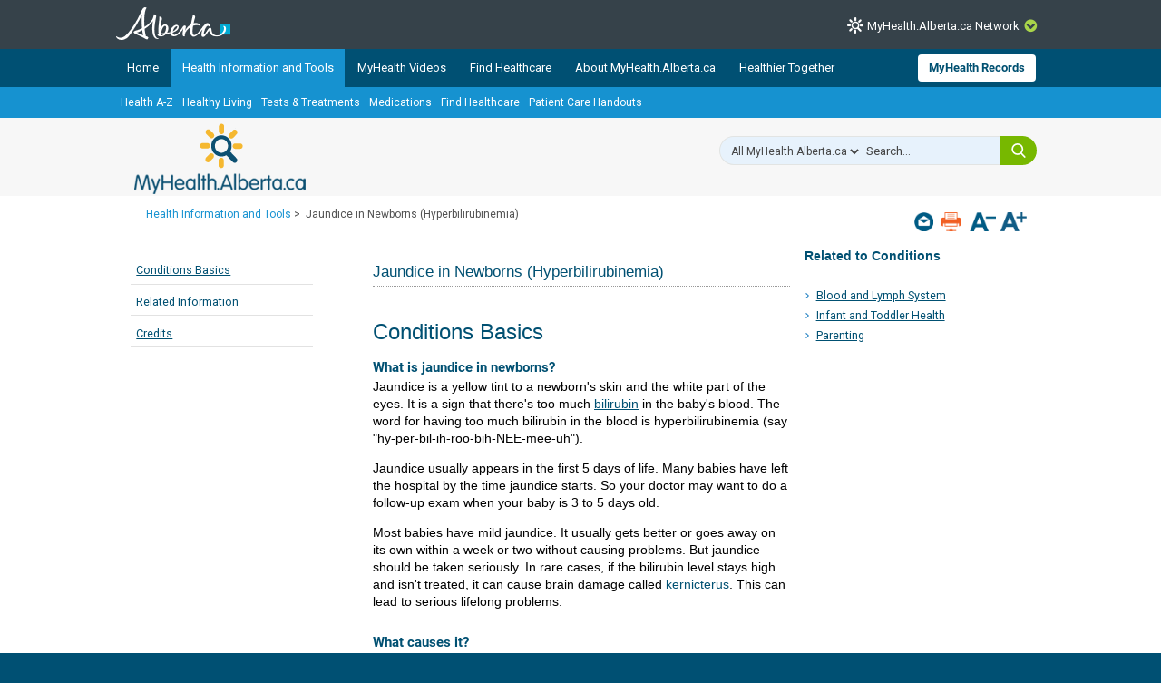

--- FILE ---
content_type: text/css
request_url: https://myhealth.alberta.ca/_layouts/15/1033/styles/PHP.UXNavigator/UXNavigator.css?rev=dtQTg937Y%2FugfbLcLkFGZA%3D%3DTAG0
body_size: 2643
content:
/* START: UX Navigator Styles */

.uxn-wp {
    padding: 10px;
}

.uxn-wp-title {
    font-weight: bold;
}

.uxn-at-lnk {
    padding: 0px;
}

    .uxn-at-lnk ul li {
        list-style-type: none;
        padding: 15px 50px 15px 30px;
        margin-left: 20px;
        margin-right: -1px;
        height: 50px;
        position: relative;
        -webkit-border-radius: 5px 0px 0px 5px;
        -khtml-border-radius: 5px 0px 0px 5px;
        -moz-border-radius: 5px 0px 0px 5px;
        border-radius: 5px 0px 0px 5px;
    }

.uxn-at-lnk-selected {
    border: 1px solid #c9c9c9;
    border-right: 1px solid #ffffff;
    z-index: 1000;
}

.uxn-at-lnk-highlight {
    background: #00435e !important; /*#e4ebee;*/
    color: #444;
}

.uxn-mma-left {
    float: left;
    position: relative;
    margin-top: 10px;
}

.uxn-mma-center {
    border: 1px solid #c9c9c9;
    float: left;
    position: relative;
    margin-top: 10px;
    margin-bottom: 30px;
    -webkit-border-radius: 0px 5px 5px 5px;
    -khtml-border-radius: 0px 5px 5px 5px;
    -moz-border-radius: 0px 5px 5px 5px;
    border-radius: 0px 5px 5px 5px;
}

.uxn-mma-right {
    margin-top: 10px;
}

.uxn-ft-lst {
    padding: 18px;
}

.uxn-ftl-table {
    display: table;
    width: auto;
    min-height: 380px;
}

    .uxn-ftl-table .uxn-btn-wide {
        width: 230px;
    }

.uxn-ftl-row {
    display: table-row;
    width: auto;
}

.uxn-ftl-row-odd {
}

.uxn-ftl-row-even {
}

.uxn-ftl-row-col1 {
    display: table-cell;
    text-align: left;
    padding: 30px 5px 10px 5px;
    border-bottom: 1px solid black;
    vertical-align: top;
}

.uxn-ftl-row-col2 {
    display: table-cell;
    text-align: left;
    padding: 15px 5px 15px 5px;
    border-bottom: 1px solid black;
    vertical-align: top;
}

.uxn-ftl-row-col3 {
    display: table-cell;
    text-align: left;
    padding: 16px 5px 10px 5px;
    /*border-bottom: 1px solid black;*/
    vertical-align: top;
}

.uxn-ftl-content-outer {
}

.uxn-ftl-content {
    float: left;
    width: 300px;
    padding: 0px 10px 0px 10px;
}

.uxn-ftl-content-hide {
    display: none;
}

.uxn-ftl-button {
    float: left;
    width: 100px;
    margin-top: 5px;
}

.uxn-ftl-title {
    border: 1px solid #797979;
    padding: 13px 10px 10px 10px;
    margin: 3px;
    width: 130px;
    height: 60px;
    text-align: center;
}

.uxn-btn {
    /* Basic Button Styles */
    display: block;
    height: 28px;
    width: 100px;
    border: 1px solid #797979;
    margin-left: 10px;
    background: #ffffff;
    padding-top: 5px;
    /* Text Styles */
    color: #000000;
    text-align: center;
    /* Fancy CSS3 Styles */
    -webkit-border-radius: 16px;
    -khtml-border-radius: 16px;
    -moz-border-radius: 16px;
    border-radius: 16px;
    /*
    -webkit-box-shadow: 5px 5px 5px #d1cfcf;
    -moz-box-shadow: 5px 5px 5px #d1cfcf;
    box-shadow: 5px 5px 5px #d1cfcf;
	*/
}

.uxn-btn-wide {
    width: 250px;
}

.uxn-btn-xtra-wide {
    width: 250px;
    height: 45px;
}

a.uxn-btn {
    text-decoration: none;
}

a.uxn-btn-primary {
    border: 1px solid #1692d1;
    background: #1692d1;
    color: #ffffff;
}

a.uxn-btn-secondary {
    border: 1px solid #c8c8c8;
    background: #c8c8c8;
    color: #000000;
}

a.uxn-btn-primary:visited {
    color: #ffffff;
}

a.uxn-btn-secondary:visited {
    color: #000000;
}

a.uxn-btn-primary:hover {
    background: #005a83;
    color: #ffffff;
    text-decoration: none;
    border: 1px solid #005a83;
}

a.uxn-btn-secondary:hover {
    background: #005a83;
    color: #ffffff;
    text-decoration: none;
    border: 1px solid #005a83;
}

.uxn-hv-cntlr {
}

.uxn-hv-hlp {
    padding: 0px 20px 20px 20px;
}

    .uxn-hv-hlp h2 {
        padding-bottom: 10px;
    }

    .uxn-hv-hlp ol li {
        margin: 5px 0px 5px 20px;
    }

    .uxn-hv-hlp ul li {
        list-style-type: square;
        margin: 5px 0px 5px 15px;
    }

.uxn-hv-load {
    position: fixed;
    top: 50%;
    left: 50%;
    transform: translate(-50%, -50%);
}

.uxn-ux-lnk {
    margin: 0px 8px 0px 8px;
    border: 1px solid;
    border-color: silver;
    border-radius: 20px;
    background-color: aliceblue;
    padding: 15px;
    box-shadow: 0 2px 8px rgba(0, 0, 0, 0.45);
}

    .uxn-ux-lnk div {
        padding-top: 10px;
    }

    .uxn-ux-lnk ul {
        margin-bottom: 15px;
    }

        .uxn-ux-lnk ul li {
            list-style-type: none;
            margin-left: 5px;
        }

            .uxn-ux-lnk ul li a {
                display: inline-block;
                padding-left: 25px;
                line-height: 25px;
            }

.uxn-hvi-sync {
    float: left;
}

.uxn-hvi-sync-item {
}

/* END: UX Navigator Styles */

/* Following styles are temporary, to improve the look and feel until integration with MHA is completed */
.ms-dlgTitle {
    padding-right: 39px;
}

/* Styles for  Account Features Pending Verification - Begin */

.menusprite {
    background: url('/_layouts/15/PHP.MHA/images/icons/topic-menu-sprite.png') no-repeat;
    display: inline-block;
    width: 20px; /* Icon width */
    height: 20px; /* Icon height */
    background-position: 0 -40px;
    margin-left: 50px;
}

.movemenusprite {
    background-position: 0 0;
    display: inline-block;
    width: 20px; /* Icon width */
    height: 20px; /* Icon height */
}

.showdetailspv {
    display: block;
}

.hidedetailspv {
    display: none;
}


/* Styles for  Account Features Pending Verification - End */
/******* Suggested by Leonard **************/
.mha-content .uxn-at-lnk ul li {
    list-style-type: none;
    padding: 15px 50px 15px 30px;
    margin-left: 20px;
    margin-right: -1px;
    height: 50px;
    position: relative;
    -webkit-border-radius: 5px 0 0 5px;
    -khtml-border-radius: 5px 0 0 5px;
    -moz-border-radius: 5px 0 0 5px;
    border-radius: 40px 0 0 40px;
    background: #0595d6;
    margin-bottom: 10px;
}

    .mha-content .uxn-at-lnk ul li:hover {
        background: #005a83;
    }

.mha-content .uxn-at-lnk ul .uxn-at-lnk-selected {
    border: 1px solid #005a83;
    border-right: 1px solid #fff;
    z-index: 100;
    background: #ffffff;
}

    .mha-content .uxn-at-lnk ul .uxn-at-lnk-selected a {
        color: #005072 !important;
    }

.mha-content .uxn-at-lnk ul li span b {
    background: #f9ae3f;
    display: inline-block;
    width: 20px;
    height: 20px;
    text-align: center;
    margin-right: 4px;
    border-radius: 30px;
    color: #212121;
    padding-top: 2px;
}

.mha-content .uxn-mma-center {
    border: 1px solid #005a83;
    float: left;
    position: relative;
    margin-top: 10px;
    margin-bottom: 30px;
    -webkit-border-radius: 0 5px 5px 5px;
    -khtml-border-radius: 0 5px 5px 5px;
    -moz-border-radius: 0 5px 5px 5px;
    border-radius: 0 5px 5px 5px;
     min-height: 410px;
}
.ux-verification-wp-container {
	min-height:405px !important;
}
.loadingContainer {
	min-height: 375px !important;
}

    .mha-content .uxn-mma-center h1,
    .mha-content .uxn-mma-center h2,
    .mha-content .uxn-mma-center h4,
    .mha-content .uxn-mma-center h5,
    .mha-content .uxn-mma-center h6 {
        color: #005072;
        margin: 0 0 .3em 0;
    }

.mha-content .uxn-wp.uxn-at-lnk a,
.mha-content .uxn-wp.uxn-at-lnk a:visited {
    text-decoration: none;
    color: #fff;
    font-weight: bold;
}

.mha-content .uxn-at-lnk ul .uxn-at-lnk-selected a {
    color: #005072;
}

.mha-content .mha-content-notice {
    color: red;
    font-weight: bold;
}

.mha-content .mha-info-notes {
    font-size: small;
}

#deactContainer {
	padding-bottom: 15px;
}


/* Account Features Specific classess  */

.uxn-ftl-title-container {
    padding: 13px 0px 10px 10px;
    margin: 3px;
    width: 495px;
    text-align: left;
}


/* Used in FeatureList to set the button size for download my information & deactivate my PHR feature  */
.customwidth {
width:180px !important;
}

/*Created a new css class based on Leonards request - Used in PHR - Download my information & Deactivate my PHR feature buttons div container*/
.uxn-btns-infofeature {
    margin-left:52%;
    display:inline-block;
}
.mha-UAM-IV-Record-Mismatch-msg {
    border: 0 solid;
    border-color: black;
    border-radius: 2px;
    background: #d5d5d5;
	min-height: 80px;
}

/* Notifications page title */
.uxn-title
{
	/*padding-left:5px;*/
    margin: 12px; 
    font-size: 16px;
    color: #005072;
    font-weight: bold;
}

/* Css Used by Learn More Links - */

.uxn-dontshow 
{
    display:none;
}

#divinfoforphrdeactmessage 
{
    position:absolute;
}

#divinfofornetcaredeactmessage 
{
    position:absolute;
}

/* Code Begin changes for Help Modal - CR 65 */
#container-helpmodal
{
 padding:12px;
 font-size: 13px;
}

.php-table-helpmodal
 {
    display: table;
	width:500px;
 }
  
 .php-title-helpmodal
 {
        display: table-caption;
        text-align: center;
        font-weight: bold;
        font-size: larger;
 }
    
 .php-row-helpmodal
 {
     display: table-row;
 }
 
 .php-cell-helpmodal
 {
        display: table-cell;
        vertical-align: middle;
        border-top: solid;
        border-width: 1px;
        border-top-color: darkgray;
        padding: 10px ;
        /* padding-left: 5px;
         padding-right: 5px; */
 }
 

 .php-cell-helpmodal-h3 {
    font-family: Arial, Helvetica, sans-serif;
    font-size: 1.3em;
    font-weight: bold;
    color: #4d4d4d;
    margin: 0 0 .3em 0;
}

 .mha-page-title
 {
    color: #005072;
    font-weight: bold;
 }
    
 .php-helpmodal-close-btn {
    cursor: pointer;
    /* color: rgba(0, 0, 0, 0.349019607843137); */
    color:#005072;    
    font-family: "Arial Bold", "Arial Regular", Arial;
    font-size: 12px;
    font-weight:bold;
    /* float: right; */
    /* padding-right:5%; */
    /* line-height: 0px; */
    /*line-height: 24px;*/
    /*margin-right:25px;*/
    padding-right:5px;
 }
    
 .php-helpmodal-close-btn::after {
     clear:both;
 }
    
 .mha-helpmodal-underlinetext{
    color:#005072;    
    font-family: "Arial Bold", "Arial Regular", Arial;
    text-decoration: underline;
 }

 .mha-helpmodal-underlinetext:hover {
    text-decoration: none;
}

  .mha-helpmodal-underlinetextphone{
    color:#005072;    
    font-family: "Arial Bold", "Arial Regular", Arial;
 }

   


/* Code End for CR 65 */


--- FILE ---
content_type: text/css
request_url: https://assetpool.healthwise.net/14.5/common/desktop/alpine.rhtml.kbnet.awesome/inc/style/print.css
body_size: 3287
content:
/*!****
(c) 1995-2025  Healthwise, Incorporated. Healthwise, Healthwise for every health decision,
and the Healthwise logo are trademarks of Healthwise, Incorporated.
Healthwise Resource Build Version: 14.4.1088.1, Product Version: 2.0.10881 (alpine.rhtml.kbnet.awesome)
For use with the updated Healthwise Knowledgebase
*****/

@font-face{font-family:Roboto;font-style:normal;font-weight:400;src:local(Roboto),url(fonts/Roboto-Regular.ttf) format("truetype")}@font-face{font-family:Roboto;font-style:bold;font-weight:600;src:local(Roboto Bold),url(fonts/Roboto-Bold.ttf) format("truetype")}#HwColumnSidebar1.HwColumn,#HwColumnSidebar2.HwColumn,#HwSearchWrapper{display:none}#HwColumnContent{width:100%}#HwContainer{width:100%}.HwContentMenu,.HwContentNavigation{display:none}body{font-family:Arial,Verdana,Helvetica}label{margin-left:20px}ol,ul{widows:3;orphans:3}.HwSummaryContainer,table{page-break-inside:avoid}a .HwExternalLinkText{display:none}#HwCustomFooter,#HwCustomHeader{display:none}#HwiToolHTMLContent{display:none}.HwContainer img,.HwContentWrapper img{border:0 none}.HwContentHeader{margin-top:10px}.HwFlatHwAnswer,.HwFlatInputButton ul li{list-style-image:none!important;list-style-position:outside!important;list-style-type:none!important;background:0 0!important}.HwFlatHwAnswerText,.HwSelectedOption{margin-left:20px}.topContainer{display:none}.bottomContainer{display:none}.hasBackgroundColor h3{margin-top:30px}.HwConditionCenterClosed .HwConditionCenterContent,.HwConditionCenterClosedAction .HwConditionCenterContent,.HwSlide{display:block;page-break-inside:avoid}.HwSlideButtonFrame{display:none}.HwVideosStandaloneFrameBlock{display:none}.HwContentInformationNoSections{display:none}.HwTypeVisualList .HwPiArticle.HwSectionCredits{display:block}.HwFooterRow .HwExternalLinkText{display:none}.HwScrollToTopWrapper{display:none}.HwCredits a.HwLinkDisclaimer::after{content:" (" attr(href) ")";font-size:90%;color:#333}.HwDisclaimer a.HwLinkDisclaimer::after{content:" (" attr(href) ")";font-size:90%;color:#333}.HwBlockQuote a.HwLinkDisclaimer::after{content:" (" attr(href) ")";font-size:90%;color:#333}.HwLegalSection a.HwLinkDisclaimer::after{content:" (" attr(href) ")";font-size:90%;color:#333}#HwFooterLegal a.HwLinkDisclaimer::after{content:" (" attr(href) ")";font-size:90%;color:#333}.HwCredits a.HwLinkExternal::after{content:" (" attr(href) ")";font-size:90%;color:#333}.HwDisclaimer a.HwLinkExternal::after{content:" (" attr(href) ")";font-size:90%;color:#333}.HwBlockQuote a.HwLinkExternal::after{content:" (" attr(href) ")";font-size:90%;color:#333}.HwLegalSection a.HwLinkExternal::after{content:" (" attr(href) ")";font-size:90%;color:#333}#HwFooterLegal a.HwLinkExternal::after{content:" (" attr(href) ")";font-size:90%;color:#333}#ConditionCenterCollections .HwConditionCenterSection li.HwCenterMoreLinkListItem .HwLoadMoreLink{display:none}.HwTypeConditionCenter .HwContent ul li.HwCenterMoreInfo{display:list-item}div.HwNavigationAccordionWrapper+div.HwConditionCenterSection{page-break-before:avoid;page-break-inside:avoid}.HwCollapsableNavigationSection{padding:5px 5px;margin-bottom:0}.HwConditionCenterContentInner{padding:2px 1.5em}.HwFooterHealthwiseLogo{float:none;padding-left:0}.HwFooterUracLogo{padding-right:20px;padding-left:0;float:left}#HwFooterLegal{display:block;width:100%}#HwCustomFooterRight{margin-top:10px;display:block;width:100%}#HwFooter{padding-top:2px}

--- FILE ---
content_type: application/javascript
request_url: https://myhealth.alberta.ca/_layouts/15/php.mha/scripts/mha.desktop.js?rev=QSgBqrSt91gmFiUL%2F%2BXZ8w%3D%3DTAG0
body_size: 18088
content:
// passing the jQuery object to prevent conflict with
// other libraries that are potentially using the $

function ReplaceAllInString(input, oldString, newString) {
    while (input.indexOf(oldString) != -1) {
        input = input.replace(oldString, newString);
    }

    return input ? input : '';
}

function ConvertTabletoList(pdfcontent) {
    $(pdfcontent).find('table').each(function () {
        var table = $(this)[0];
        table.innerHTML = ReplaceAllInString(table.innerHTML, '\n', ' ');
        table.innerHTML = ReplaceAllInString(table.innerHTML, '\t', ' ');
        table.innerHTML = ReplaceAllInString(table.innerHTML, '\r', ' ');
        table.innerHTML = ReplaceAllInString(table.innerHTML, '  ', ' ');

        if ($(table).attr("border") < 1 || $(table).find('th,td').attr("rowspan") > 1 || $(table).find('td:has(a)').length > 0 || $(table).find('th,td').attr("valign") === "top") {
            var ul = $("<ul>");

            //Caption
            var cap = $(table).find("caption");
            var h3 = $("<h3>");
            h3.append(cap);
            ul.append(h3);

            $(table).find("tr").each(function () {
                var li = $("<li>");

                $("th, td", this).each(function () {
                    if (this.tagName === "TH") {
                        var h4 = $("<h4>").html(this.innerHTML);
                        ul.append(h4);
                    }
                    else {
                        if ($(this).find("p").is("p")) {
                            li.append(this.innerHTML);
                        }
                        else {
                            var p = $("<p>").html(this.innerHTML);
                            li.append(p);
                        }
                    }
                });

                if (li[0].innerHTML) {
                    ul.append(li);
                }
            });
            $(table).replaceWith(ul);
        }
        else {
            //All tables require a header/caption.
            var cap = $(table).find("caption");
            var h3 = $("<h3>");
            h3.append(cap);
            $(table).before(h3);
        }
    });
}

(function ($) {
    $(document).ready(function () {

        // create namespaces
        var MHA = window.MHA = window.MHA || {};
        MHA = (function (me) {
            me.CurrentPage = null;
            me.PreviousPage = null;
            return me;
        }(MHA || {}));
        //fix the bug for symptom-checker
        $("#SxCheckerApp .SxChkImgOverlay").css("zIndex", 1);
        // set default option for tab
        $.tabber("defaults", { maxWidth: "1px", vertical: false });
        var subject = encodeURIComponent(document.title);
        var body = encodeURIComponent(window.location);
        var mailtoLink = "mailto:?subject=" + subject + "&body=" + body;

        $("a.mha-tool-email").attr("href", mailtoLink);

        window.customTextSize = parseInt($.cookie("customTextSize"), 10) || 100;

        function changeTextSize() {

            var customTextStyle = ".mha-content-full { font-size: " + window.customTextSize + "% !important; } ";

            if ($("#customTextStyle").length > 0) {
                if ($.browser.msie) {
                    $("#customTextStyle")[0].styleSheet.cssText = customTextStyle; // .html()  and .text() breaks IE7/8
                }
                else {
                    $("#customTextStyle").html(customTextStyle);
                }
            }
            else {
                $("body").prepend("<style id='customTextStyle'>" + customTextStyle + "</style>");
            }
        }

        changeTextSize();

        function zoomFontInOut(inOut) {

            if (inOut)
                window.customTextSize += 6;
            else
                window.customTextSize -= 6;

            if (window.customTextSize < 100)
                window.customTextSize = 100;

            if (window.customTextSize > 130)
                window.customTextSize = 130;

            $.cookie("customTextSize", window.customTextSize, { expires: 365, path: '/', secure: false });
            changeTextSize();
        }

        /*BUG# 16921*/
        var accountName = $.trim($(".account-name").text().replace("Hi\n", ""))
        if (accountName.length > 20) {
            $(".account-name").css("max-width", "150px").css("white-space", "nowrap").css("overflow", "hidden").css("text-overflow", "ellipsis");
            $(".account-name").mouseover(function () {
                var title = $.trim($(".account-name").text().replace("Hi\n", ""));
                $(".account-name").attr("title", title);
            });
        }

        $('.mha-tool-font-increase').on("click", function (e) {
            e.preventDefault();
            zoomFontInOut(true);
            return false;
        });

        $('.mha-tool-font-decrease').on("click", function (e) {
            e.preventDefault();
            zoomFontInOut(false);
            return false;
        });

        if ($('.mha-sub-nav-ctrl').children().length > 0) {
            $('.mha-header-wrap').css('margin-top', '96px');
        }
        else {
            $('.mha-header-wrap').css('margin-top', '57px');
        }

        if ($('#s4-ribbonrow:visible').length > 0) {
            $('.mha-global-hdr').css('position', 'static');
            $('.mha-global-hdr').css('top', 'auto');
            $('.mha-global-hdr-sub').css('position', 'static');
            $('.mha-global-hdr-sub').css('top', 'auto');
            $('.mha-header-wrap').css('margin-top', '0px');
        }

        /****************************************************************************************************
        *
        *       Title:      MHA Print Manager
        *       Author:     Jason Baden, Gerald McNulty
        *       Created:    June 17th, 2013
        *       Modified:   May 2nd, 2017
        *
        ****************************************************************************************************/
        MHA.PrntMgr = {
            HWTitleElement: 'div.HwContentTitle h1:first',
            HWBodyElement: '#HwContentWrapper .HwContent:first',
            HTTitleElement: '.mha-topic-title:first',
            HTBodyElement: 'div.mha-content-main',
            HWCreditsElement: '#HwContentWrapper > .HwContentInformation:first',
            ABFooter: 'div.mha-column-footer',
            HWFooterElement: '.HwLegal:first',
            HTFooter: 'div.mha-column-footer'
        };
        MHA.PrntMgr.Menu = {
            CurrentPage: '<ul><li><img src="/_layouts/15/PHP.MHA/images/printmenuicons/pm-current-icon.png" /><br><label id="lblCurrentPage">CURRENT PAGE</label><br><input name="radPrintMenu" type="radio" id="radCurrentPage"</input></li>',
            AllPages: '<li><img src="/_layouts/15/PHP.MHA/images/printmenuicons/pm-all-icon.png" /><br><label id="lblAllPages">ALL PAGES</label><br><input name="radPrintMenu" type="radio" id="radAllPages"</input></li>',
            SelectedPages: '<li><img src="/_layouts/15/PHP.MHA/images/printmenuicons/pm-icon-selected.png" /><br><label id="lblSelectedPages">SELECTED PAGES</label><br><input name="radPrintMenu" type="radio" id="radSelectedPages"</input></li>',
            PageSections: '<li><img src="/_layouts/15/PHP.MHA/images/printmenuicons/pm-icon-sections.png" /><br><label id="lblPageSections">PAGE SECTIONS</label><br><input name="radPrintMenu" type="radio" id="radPageSections"</input></li></ul>'
        }
        MHA.PrntMgr.Templates = {
            AB01: {
                ID: 'AB-01',
                HasPages: false,
                HasSections: false,
                TitleElement: MHA.PrntMgr.HWTitleElement,
                BodyElement: MHA.PrntMgr.HWBodyElement,
                FooterElement: MHA.PrntMgr.ABFooter
            },
            AB02: {
                ID: 'AB-02',
                HasPages: false,
                HasSections: false,
                TitleElement: '#HwContentWrapper h1:first',
                FooterElement: MHA.PrntMgr.ABFooter
            },
            HT01: {
                ID: 'HT-01',
                HasPages: false,
                HasSections: false,
                TitleElement: MHA.PrntMgr.HTTitleElement,
                BodyElement: MHA.PrntMgr.HTBodyElement,
                FooterElement: MHA.PrntMgr.HTFooter
            },
            HW00: {
                ID: 'HW-00',
                HasPages: false,
                HasSections: false,
                TitleElement: MHA.PrntMgr.HWTitleElement,
                Body: '<p>This document is not allowed to be printed.</p>'
            },
            HW01: {
                ID: 'HW-01',
                HasPages: true,
                HasSections: false,
                TitleElement: MHA.PrntMgr.HWTitleElement,
                BodyElement: MHA.PrntMgr.HWBodyElement,
                FooterElement: MHA.PrntMgr.HWFooterElement,
                CSS: 'HwElement'
            },
            HW02: {
                ID: 'HW-02',
                HasPages: false,
                HasSections: true,
                TitleElement: MHA.PrntMgr.HWTitleElement,
                BodyElement: MHA.PrntMgr.HWBodyElement,
                FooterElement: MHA.PrntMgr.HWFooterElement,
                CSS: 'HwElement'
            },
            HW03: {
                ID: 'HW-03',
                HasPages: false,
                HasSections: false,
                TitleElement: MHA.PrntMgr.HWTitleElement,
                BodyElement: MHA.PrntMgr.HWBodyElement,
                FooterElement: MHA.PrntMgr.HWFooterElement,
                CSS: 'HwElement'
            },
            Body: function (tmp, ignore) {
                if (ignore) {
                    if (typeof (tmp.BodyElement) != 'undefined' && tmp.BodyElement != null)
                        return $(tmp.BodyElement).clone().find(ignore).remove().end().html();
                }
                else {
                    if (typeof (tmp.BodyElement) != 'undefined' && tmp.BodyElement != null)
                        return $(tmp.BodyElement).html();
                    else if (typeof (tmp.Body) != 'undefined' && tmp.Body != null)
                        return tmp.Body;
                }
            }
        };
        MHA.PrntMgr.DocTypes = {
            Actionset: {
                ID: 'Actionset',
                Template: MHA.PrntMgr.Templates.HW03,
                CreditsElement: MHA.PrntMgr.HWCreditsElement,
                Body: function () {
                    return MHA.PrntMgr.Templates.Body(this.Template);
                }
            },
            AfterVisit: {
                ID: 'AfterVisit',
                Template: MHA.PrntMgr.Templates.HW02,
                CreditsElement: MHA.PrntMgr.HWCreditsElement,
                Body: function () {
                    return MHA.PrntMgr.Templates.Body(this.Template).replace(/www.healthwise.net\/patientEd/g, 'myhealth.alberta.ca').replace('HwGoToWeb');
                }
            },
            'custom': {// 16544
                ID: 'custom',
                Template: MHA.PrntMgr.Templates.HW02,
                CreditsElement: MHA.PrntMgr.HWCreditsElement,
                Body: function () {
                    return MHA.PrntMgr.Templates.Body(this.Template).replace(/www.healthwise.net\/patientEd/g, 'myhealth.alberta.ca').replace('HwGoToWeb');
                }
            },
            'VisualList': {// 16730
                ID: 'VisualList',
                Template: MHA.PrntMgr.Templates.HW02,
                CreditsElement: MHA.PrntMgr.HWCreditsElement,
                Body: function () {
                    return MHA.PrntMgr.Templates.Body(this.Template).replace(/www.healthwise.net\/patientEd/g, 'myhealth.alberta.ca').replace('HwGoToWeb');
                }
            },
            'Focus': {// 16904 
                ID: 'Focus',
                Template: MHA.PrntMgr.Templates.HW02,
                CreditsElement: MHA.PrntMgr.HWCreditsElement,
                Body: function () {
                    return MHA.PrntMgr.Templates.Body(this.Template).replace(/www.healthwise.net\/patientEd/g, 'myhealth.alberta.ca').replace('HwGoToWeb');
                }
            },
            'PI-Post-Op': {
                ID: 'PI-Post-Op',
                Template: MHA.PrntMgr.Templates.HW02,
                CreditsElement: MHA.PrntMgr.HWCreditsElement,
                Body: function () {
                    return MHA.PrntMgr.Templates.Body(this.Template).replace(/www.healthwise.net\/patientEd/g, 'myhealth.alberta.ca').replace('HwGoToWeb');
                }
            },
            'PI-Pre-Op': {
                ID: 'PI-Pre-Op',
                Template: MHA.PrntMgr.Templates.HW02,
                CreditsElement: MHA.PrntMgr.HWCreditsElement,
                Body: function () {
                    return MHA.PrntMgr.Templates.Body(this.Template).replace(/www.healthwise.net\/patientEd/g, 'myhealth.alberta.ca').replace('HwGoToWeb');
                }
            },
            ABALL: {
                ID: 'ABALL',
                Template: MHA.PrntMgr.Templates.AB01,
                CreditsElement: MHA.PrntMgr.HWCreditsElement,
                Body: function () {
                    if ($('.ABHwGoToWeb').length > 0)
                        return MHA.PrntMgr.Templates.Body(this.Template) + $('.ABHwGoToWeb').html();
                    else
                        return MHA.PrntMgr.Templates.Body(this.Template);
                }
            },
            ABPI: {
                ID: 'ABPI',
                Template: MHA.PrntMgr.Templates.AB01,
                CreditsElement: MHA.PrntMgr.HWCreditsElement,
                Body: function () {
                    if ($('.ABHwGoToWeb').length > 0)
                        return MHA.PrntMgr.Templates.Body(this.Template) + $('.ABHwGoToWeb').html();
                    else
                        return MHA.PrntMgr.Templates.Body(this.Template);
                }
            },
            ABALL2: {
                ID: 'ABALL2',
                Template: MHA.PrntMgr.Templates.AB02,
                Body: function () {
                    var _content;
                    _content = $('#HwContentWrapper h1:first').parent().html();
                    _content = _content.substr(_content.indexOf('</h1>') + 5);
                    return _content;
                }
            },
            HTNotIndex: {
                ID: 'HTNotIndex',
                Template: MHA.PrntMgr.Templates.HT01,
                Body: function () {
                    return MHA.PrntMgr.Templates.Body(this.Template);
                }
            },
            HTMHA: {
                ID: 'HTMHA',
                Template: MHA.PrntMgr.Templates.HT01,
                Body: function () {
                    return MHA.PrntMgr.Templates.Body(this.Template);
                }
            },
            HTALL: {
                ID: 'HTALL',
                Template: MHA.PrntMgr.Templates.HT01,
                Body: function () {
                    return MHA.PrntMgr.Templates.Body(this.Template);
                }
            },
            HTPI: {
                ID: 'HTPI',
                Template: MHA.PrntMgr.Templates.HT01,
                Body: function () {
                    return MHA.PrntMgr.Templates.Body(this.Template);
                }
            },
            ConditionCenter: {
                ID: 'ConditionCenter',
                Template: MHA.PrntMgr.Templates.HW03,
                CreditsElement: MHA.PrntMgr.HWCreditsElement,
                Body: function () {
                    return MHA.PrntMgr.Templates.Body(this.Template);
                }
            },
            DecisionPoint: {
                ID: 'DecisionPoint',
                Template: MHA.PrntMgr.Templates.HW03,
                CreditsElement: MHA.PrntMgr.HWCreditsElement,
                Body: function () {
                    return '<div class="HwDecisionPointDisclaimer">' + $('.HwDecisionPointDisclaimer').html() + '</div>' + $('#HwFlatDecisionPointWrapper').html();
                }
            },
            Definition: {
                ID: 'Definition',
                Template: MHA.PrntMgr.Templates.HW03,
                CreditsElement: MHA.PrntMgr.HWCreditsElement,
                Body: function () {
                    return MHA.PrntMgr.Templates.Body(this.Template);
                }
            },
            /*DrugDetail: {
                ID: 'DrugDetail',
                Template: MHA.PrntMgr.Templates.HW02,
                CreditsElement: MHA.PrntMgr.HWCreditsElement,
                Body: function () {
                    return MHA.PrntMgr.Templates.Body(this.Template);
                }
            },*/
            Fdb: {
                ID: 'Fdb',
                Template: MHA.PrntMgr.Templates.HW02,
                CreditsElement: MHA.PrntMgr.HWCreditsElement,
                Body: function () {
                    return MHA.PrntMgr.Templates.Body(this.Template);
                }
            },
            Frame: {
                ID: 'Frame',
                Template: MHA.PrntMgr.Templates.HW03,
                CreditsElement: MHA.PrntMgr.HWCreditsElement,
                Body: function () {
                    return MHA.PrntMgr.Templates.Body(this.Template);
                }
            },
            iToolWrapper: {
                ID: 'iToolWrapper',
                Template: MHA.PrntMgr.Templates.HW01,
                CreditsElement: MHA.PrntMgr.HWCreditsElement,
                Body: function () {
                    return MHA.PrntMgr.Templates.Body(this.Template, "#HwiToolHTMLContent");
                }
            },
            Major: {
                ID: 'Major',
                Template: MHA.PrntMgr.Templates.HW01,
                CreditsElement: MHA.PrntMgr.HWCreditsElement,
                Body: function () {
                    return MHA.PrntMgr.Templates.Body(this.Template);
                }
            },
            MedicalTest: {
                ID: 'MedicalTest',
                Template: MHA.PrntMgr.Templates.HW01,
                CreditsElement: MHA.PrntMgr.HWCreditsElement,
                Body: function () {
                    return MHA.PrntMgr.Templates.Body(this.Template);
                }
            },
            Mini: {
                ID: 'Mini',
                Template: MHA.PrntMgr.Templates.HW01,
                CreditsElement: MHA.PrntMgr.HWCreditsElement,
                Body: function () {
                    return MHA.PrntMgr.Templates.Body(this.Template);
                }
            },
            MultiMedia: {
                ID: 'MultiMedia',
                Template: MHA.PrntMgr.Templates.HW03,
                CreditsElement: MHA.PrntMgr.HWCreditsElement,
                Body: function () {
                    return MHA.PrntMgr.Templates.Body(this.Template);
                }
            },
            /*Nci: { //Regular print only.
                ID: 'Nci',
                Template: MHA.PrntMgr.Templates.HW02,
                Body: function () {
                    return MHA.PrntMgr.Templates.Body(this.Template);
                }
            },
            Nord: {
                ID: 'Nord',
                Template: MHA.PrntMgr.Templates.HW03,
                Body: function () {
                    return '<div class="HwOrgTitle">' + $('div.HwOrgTitle:first').html() + '</div>' + MHA.PrntMgr.Templates.Body(this.Template);
                }
            },*/
            OtherDetail: {
                ID: 'OtherDetail',
                Template: MHA.PrntMgr.Templates.HW02,
                CreditsElement: MHA.PrntMgr.HWCreditsElement,
                Body: function () {
                    return MHA.PrntMgr.Templates.Body(this.Template);
                }
            },
            Profile: {
                ID: 'Profile',
                Template: MHA.PrntMgr.Templates.HW03,
                CreditsElement: MHA.PrntMgr.HWCreditsElement,
                Body: function () {
                    return MHA.PrntMgr.Templates.Body(this.Template);
                }
            },
            Special: {
                ID: 'Special',
                Template: MHA.PrntMgr.Templates.HW01,
                CreditsElement: MHA.PrntMgr.HWCreditsElement,
                Body: function () {
                    return MHA.PrntMgr.Templates.Body(this.Template);
                }
            },
            Support: {
                ID: 'Support',
                Template: MHA.PrntMgr.Templates.HW01,
                CreditsElement: MHA.PrntMgr.HWCreditsElement,
                Body: function () {
                    return MHA.PrntMgr.Templates.Body(this.Template);
                }
            },
            SurgicalDetail: {
                ID: 'SurgicalDetail',
                Template: MHA.PrntMgr.Templates.HW02,
                CreditsElement: MHA.PrntMgr.HWCreditsElement,
                Body: function () {
                    return MHA.PrntMgr.Templates.Body(this.Template);
                }
            },
            Symptom: {
                ID: 'Symptom',
                Template: MHA.PrntMgr.Templates.HW01,
                CreditsElement: MHA.PrntMgr.HWCreditsElement,
                Body: function () {
                    return MHA.PrntMgr.Templates.Body(this.Template);
                }
            },
            TestDetail: {
                ID: 'TestDetail',
                Template: MHA.PrntMgr.Templates.HW02,
                CreditsElement: MHA.PrntMgr.HWCreditsElement,
                Body: function () {
                    return MHA.PrntMgr.Templates.Body(this.Template);
                }
            }
        };
        MHA.PrntMgr.Content = {
            DocType: null,
            Title: null,
            HTML: null,
            Modified: false,
            HasImages: false,
            DelayLoad: false,
            init: function () {
                //Doctypes = HW or ALL || PI
                var _doctype = null;
                //CR84
                if ($('.HwSubSectionTitle').length > 0 && $('.ms-rtestate-field').length > 0 && window.location.href.indexOf('/health/Pages/') != -1) {
                    _doctype = 'ABALL';
                    if ($('.ms-rtestate-field').find("p:first").length > 0) {
                        $('.ms-rtestate-field').find("p:first").before($("<p/>", { text: "Video Transcript" }));
                        $('.ms-rtestate-field').find("p:first").css('font-size', '1.5em');
                        $('.ms-rtestate-field').find("p:first").css('font-weight', '700');
                        $('.ms-rtestate-field').find("p").css('margin-left', '15px');
                        $('.ms-rtestate-field').find("p:first").css('margin-left', '');
                        $('h3.HwSubSectionTitle').css('margin-top', '1.5em');
                    }
                }
                else
                    if (typeof (org) != 'undefined') {
                        _doctype = org.healthwise.document.doctype;
                    }
                    else {
                        // Doctypes = ALL || PI

                        if ($("div.mha-content-main").length) //Pallative care not !HW content.
                        {
                            if ($('#spDocType').length)
                                _doctype = "HT" + $('#spDocType').text();
                        }
                        else {
                            if ($('div.HwContent').length)
                                _doctype = "AB" + $('#spDocType').text();
                            else
                                _doctype = "AB" + $('#spDocType').text() + "2";
                        }
                    }

                if (window.location.href.indexOf('/Learning/') != -1 && window.location.href.indexOf('/evaluation') != -1) {
                    //Set default print icon.
                    img_url = '/_layouts/15/PHP.MHA/images/printmenuicons/_printer-icon.png';
                    $("a.mha-tool-print").find("img").attr("src", img_url).attr("title", "Print");
                    return this;
                }
                else if (_doctype != '' && typeof MHA.PrntMgr.DocTypes[_doctype] != 'undefined') {
                    this.DocType = MHA.PrntMgr.DocTypes[_doctype];
                    $('#aspnetForm').addClass('noprint');
                    //Set print manager icon.
                    img_url = '/_layouts/15/PHP.MHA/images/printmenuicons/pm-printmanager-icon.png';
                    $("a.mha-tool-print").find("img").attr("src", img_url).attr("title", "Print Manager");
                }
                else {
                    //Set default print icon.
                    img_url = '/_layouts/15/PHP.MHA/images/printmenuicons/_printer-icon.png';
                    $("a.mha-tool-print").find("img").attr("src", img_url).attr("title", "Print");
                    return this;
                }
                //CHANGE REQUEST 16651
                if ($('.HwNavigationSection.HwSectionMoreInfo').length > 0)
                    this.DocType.Template.HasSections = true;

                if ((window.location.href.toLowerCase().indexOf('/alberta/pages/') > -1 && $("#HwNavigation ul li").length > 0)
                    || $('.ymh-nav-current').length > 0 || $('.mha-nav-current').length > 0)
                    this.DocType.Template.HasPages = true;

                // set Current Page
                MHA.CurrentPage = (this.DocType.Template.HasPages || this.DocType.Template.HasSections) ? ((location.hash) ? 'sec-' + location.hash.substring(1) : $('div.HwNavigationSection:first').attr('id')) : '';

                // set Title
                //CR84
                if ($('.HwSubSectionTitle').length > 0 && $('.ms-rtestate-field').length > 0 && window.location.href.indexOf('/health/Pages/') != -1) {
                    this.Title = document.getElementById("ctl00_mhaBreadcrumbCurrent").innerHTML;
                }
                else
                    this.Title = $(this.DocType.Template.TitleElement).html();

                // set HTML
                //CR84
                var ABContent = ''
                if ($('.HwSubSectionTitle').length > 0 && $('.ms-rtestate-field').length > 0 && window.location.href.indexOf('/health/Pages/') != -1) {
                    this.HTML = $('.ms-rtestate-field')[0].innerHTML;
                } else
                    if (typeof (this.DocType.Body) != 'undefined' && this.DocType.Body != null && this.DocType.Body() != null) {
                        if (window.location.href.toLowerCase().indexOf('/alberta/pages/') > -1 && $("#HwNavigation ul li").length > 0) {
                            var tmp = this.DocType.Body();
                            $("#HwNavigation ul li a").each(function () {
                                $.ajax({
                                    url: $(this)[0].href,
                                    type: "GET",
                                    async: false,
                                    success: function (data) {

                                        var newHtml = $(data).find(".HwContent").html()
                                        if (tmp === newHtml) {
                                            var txt = newHtml.replace('<div class="HwNavigationSection">', '<div class="HwNavigationSection" id="sec-for-ab-pages">');
                                            MHA.CurrentPage = 'sec-for-ab-pages';
                                            ABContent += txt;
                                        }
                                        else
                                            ABContent += newHtml
                                    }
                                });
                            });
                            this.HTML = ABContent;
                            DelayLoad = false;
                        }
                        else if ($('.ymh-nav-current').length > 0 || $('.mha-nav-current').length > 0) {
                            DelayLoad = true;
                            /*if the home menue has the content show in selected pages section*/
                            if ($('.ymh-home-link').length > 0 || $('.mha-nav-start').length > 0) {
                                var href = $('.ymh-home-link a').attr('href') || $('.mha-nav-start a').attr('href');
                                //we need an ajax call to see if the home has some content to show on print manager
                                $.ajax({
                                    url: href,
                                    type: "GET",
                                    async: false,
                                    success: function (data) {
                                        if ($(data).find(".mha-column-main.mha-column").html()) {
                                            var isCurrentHome = (window.location.href === href || window.location.href === href + "/");
                                            if (isCurrentHome) {
                                                var txt = '<div class="mha-content-main mha-ht-home" id="sec-for-ht-pages"><h2 class="mha-section-title">' + $('.ymh-home-link a').text() + '</h2></div>'
                                                MHA.CurrentPage = 'sec-for-ht-pages';
                                                ABContent += txt;
                                            }
                                            else {
                                                var txt = '<div class="mha-content-main mha-ht-home"><h2 class="mha-section-title">' + $('.ymh-home-link a').text() + '</h2></div>'
                                                ABContent += txt;
                                            }
                                        }

                                    }
                                });
                            }

                            $(".ymh-nav-l1 a").each(function () {
                                var isTopCurrent = $(this).parent().hasClass('HwNavigationItemCurrent') || $(this).parent().hasClass('ymh-nav-current');
                                if (isTopCurrent) {
                                    var txt = '<div class="mha-content-main" id="sec-for-ht-pages"><h2 class="mha-section-title">' + $(this).text() + '</h2></div>'
                                    MHA.CurrentPage = 'sec-for-ht-pages';
                                    ABContent += txt;
                                }
                                else
                                    ABContent += '<div class="mha-content-main"><h2 class="mha-section-title">' + $(this).text() + '</h2></div>'
                            });
                            $(".mha-nav-start ul li.mha-nav-include").each(function () {
                                var isTopCurrent = $(this).hasClass('HwNavigationItemCurrent');
                                if (isTopCurrent) {
                                    var txt = '<div class="mha-content-main" id="sec-for-ht-pages"><h2 class="mha-section-title">' + $(this)[0].innerText + '</h2></div>'
                                    MHA.CurrentPage = 'sec-for-ht-pages';
                                    ABContent += txt;
                                }
                                else
                                    ABContent += '<div class="mha-content-main"><h2 class="mha-section-title">' + $(this)[0].innerText + '</h2></div>'
                            });
                            this.HTML = ABContent;
                        }
                        else {
                            this.HTML = this.DocType.Body();
                            DelayLoad = false;
                        }
                    }
                    else {
                        this.HTML = '';
                        DelayLoad = false;
                    }

                this.HTML = '<div class="HwContent">' + this.HTML + '</div>';

                prepareForInit(this, '');
                if ($('.ymh-nav-current').length > 0 || $('.mha-nav-current').length > 0)
                    window.localStorage.removeItem('HT_Content_' + ($('.ymh-home-link a').text() || $('.mha-nav-start a span')[0].innerText));
                return this;
            },
            Printify: function () {
                /**************************************************
                *           modify content for print
                **************************************************/
                if (this.DocType.Template.ID == MHA.PrntMgr.Templates.HW01.ID || this.DocType.Template.ID == MHA.PrntMgr.Templates.HW02.ID) {
                    // remove media gallery
                    $('#mha_prntmgr_body #HwMediaGalleryControlWrapper').remove();
                    // remove display none from all HW Sections
                    $('#mha_prnt_container .HwNavigationSection').css('display', '');
                }

                if (this.DocType.Template.ID != MHA.PrntMgr.Templates.HW00.ID && this.DocType.Template.ID.substr(0, 2) == 'HW') {
                    // remove flash content
                    $("#mha_prntmgr_body #HwFlashContent").parent().html('This content is not printable and has been removed.');
                    // replace anchors for HW logo
                    $("#mha_prntmgr_body .HwLogo img").removeAttr('alt').removeAttr('title');
                    $("#mha_prntmgr_body .HwLogo a").after($("#mha_prntmgr_body .HwLogo a").html()).remove();
                }

                if (this.DocType.ID == MHA.PrntMgr.DocTypes.Actionset.ID) {
                    $('p.HwActionsetNavigation').remove();
                    // open quiz answers
                    $('#mha_prntmgr_body li.HwQuizAnswer').toggleClass('HwQuizOpen', true).toggleClass('HwQuizClosed', false);
                    $('#mha_prntmgr_body .HwActionsetSection').toggleClass('HwActionsetOpen', true).toggleClass('HwActionsetClosed', false);
                }
                else if (this.DocType.ID == MHA.PrntMgr.DocTypes.ConditionCenter.ID) {
                    $('#mha_prntmgr_body .HwConditionCenterClosed').toggleClass('HwConditionCenterOpen', true).toggleClass('HwConditionCenterClosed', false);
                    $('#mha_prntmgr_body .HwConditionCenterClosedAction').toggleClass('HwConditionCenterOpenAction', true).toggleClass('HwConditionCenterClosedAction', false);
                }

                // remove HwSectionNavItem from Alberta and PI Content
                if (this.DocType.Template.ID == MHA.PrntMgr.Templates.AB01.ID) {
                    $('#mha_prntmgr_body .HwSectionNavItem').remove();
                }
            },
            Wrap: function (toolbar) {
                // wrap content sections
                var _doc = this.DocType;

                //if (this.DocType.Template.ID != MHA.PrntMgr.Templates.HW00.ID && this.DocType.Template.ID.substr(0, 2) == 'HW') {
                if (this.DocType.Template.ID != MHA.PrntMgr.Templates.HW00.ID) {
                    var _sectionClass = '';

                    if (_doc.Template.HasPages || _doc.Template.HasSections) {
                        _sectionClass = 'mha_prntmgr_sect';
                    }
                    else {
                        _sectionClass = 'mha_prntmgr_sect_noselect';
                    }

                    if ($('.ymh-nav-current').length > 0 || $('.mha-nav-current').length > 0) {
                        //$('.mha_prntmgr_sect_wrapper').remove();
                        $('#mha_prntmgr_body div.mha-content-main').addClass(_sectionClass).each(function (index) {
                            var _Checked = '';
                            if (_doc.ID != MHA.PrntMgr.DocTypes.DecisionPoint.ID) {
                                $(this).attr('id', 'pm-' + $(this).attr('id'));
                                var isSelected = false;
                                if (toolbar.length > 0) {
                                    for (var j = 0; j < toolbar.length; j++) {
                                        if (!isSelected) {
                                            var i = toolbar[j];
                                            isSelected = i === index;
                                        }
                                    }
                                }
                                if ((_doc.Template.HasPages || _doc.Template.HasSections) && ($(this).attr('id') != 'pm-' + MHA.CurrentPage && !isSelected))
                                    _Checked = ' noprint';
                            }
                            $(this).wrap('<label><div class="mha_prntmgr_sect_wrapper' + _Checked + '"></div></label>');
                        });
                    } else {
                        $('#mha_prntmgr_body div.HwNavigationSection, #mha_prntmgr_body #HwFlatDecisionPoint, #mha_prntmgr_body .HwDecisionPointDisclaimer').addClass(_sectionClass).each(function () {
                            var _Checked = '';
                            if ($(this).hasClass('HwSectionMoreInfo')) {//CHANGE REQUEST 16651
                                $(this).removeClass(_sectionClass);
                                $('#mha_prntmgr_body div.HwNavigationSection #ConditionCenterCollections .HwOptionalAll').addClass(_sectionClass).each(function () {
                                    if (_doc.ID != MHA.PrntMgr.DocTypes.DecisionPoint.ID) {
                                        $(this).attr('id', 'pm-' + $(this).attr('id'));
                                        if ((_doc.Template.HasPages || _doc.Template.HasSections) && $(this).attr('id') != 'pm-' + MHA.CurrentPage)
                                            _Checked = ' noprint';
                                    }
                                    $(this).wrap('<label><div class="mha_prntmgr_sect_wrapper' + _Checked + '"></div></label>');
                                })
                            }
                            else {
                                if (_doc.ID != MHA.PrntMgr.DocTypes.DecisionPoint.ID) {
                                    $(this).attr('id', 'pm-' + $(this).attr('id'));
                                    if ((_doc.Template.HasPages || _doc.Template.HasSections || $('.HwNavigationSection.HwSectionMoreInfo').length > 0) && $(this).attr('id') != 'pm-' + MHA.CurrentPage)
                                        _Checked = ' noprint';
                                }
                                $(this).wrap('<label><div class="mha_prntmgr_sect_wrapper' + _Checked + '"></div></label>');
                            }
                        });
                    }
                    $('#mha_TitleTag').attr('href', $(location).attr('href'));
                    let re = new RegExp(/^.*\//);
                    $('#mha_prntmgr_body a').each(function () {
                        if ($(this).attr('href') != undefined && $(this).attr('href').indexOf('https') == -1)
                            $(this).attr('href', $(this)[0].href);
                    });

                }
                else if (this.DocType.Template.ID.substr(0, 2) == 'AB') {
                    $('#mha_prntmgr_body div.HwContent').wrapInner('<div class="mha_prntmgr_sect_noselect"></div>');
                    $('#mha_prntmgr_body div.HwContent').wrapInner('<div class="mha_prntmgr_sect_wrapper"></div>');
                }

                var i = -1;
                if ($('.ymh-nav-current').length > 0) {

                    var labels = [];
                    if ($('.mha-ht-home').length > 0)
                        labels.push($('.ymh-home-link a').text());
                    $('.ymh-nav-l1 span').each(function () {
                        labels.push($(this).text());
                    })
                    $("#mha_prnt_container .mha_prntmgr_sect").each(function () {
                        i++;
                        $(this).addClass('mha_prntmgr_sect_hide');
                        var _Title = labels[i];
                        //var _Title=$(this).closest('label').prev('.mha-topic-title').text();
                        //if(_Title=="" || _Title==undefined)
                        //var _Title = $(this).children(":first").text();
                        if (_Title != "") {
                            var _Checked = ($(this).attr('id') == 'pm-' + MHA.CurrentPage) ? 'checked ' : '';
                            if (_Checked == '') {
                                var isSelected = false;
                                if (toolbar.length > 0) {
                                    for (var j = 0; j < toolbar.length; j++) {
                                        if (!isSelected) {
                                            var cnt = toolbar[j];
                                            _Checked = i === cnt ? 'checked ' : '';
                                            isSelected = i === cnt;
                                        }
                                    }
                                }

                            }
                            $(this).before('<input type="checkbox" class="mha_prntmgr_sect_incl noprint" title="' + _Title + '"' + _Checked + '/><span class="mha_prntmgr_sect_toggle mha_prntmgr_sect_hide noprint"></span><div class="mha_prntmgr_sect_title noprint"><span>' + _Title + '</span></div>');
                        }
                        //i++;
                    })
                    $('#mha_prntmgr_body #topCustomContent').remove()
                    $('#mha_prntmgr_body .mha-topic-title').remove()
                    $('#mha_prntmgr_body .ymh-go-to-top').remove()
                    $('#mha_prntmgr_body .mha-column-footer').remove()
                    $('#mha_prntmgr_body #mha_prntmgr_footer').remove()
                    $('#mha_prntmgr_body .mha-content-info').remove()
                } else if ($('.mha-nav-current').length > 0) {

                    var labels = [];
                    if ($('.mha-ht-home').length > 0)
                        labels.push($('.mha-nav-start a span')[0].innerText);
                    $('.mha-nav-start ul li.mha-nav-include').each(function () {
                        labels.push($(this).children('a')[0].innerText);
                    })
                    $("#mha_prnt_container .mha_prntmgr_sect").each(function () {
                        i++;
                        $(this).addClass('mha_prntmgr_sect_hide');
                        var _Title = labels[i];
                        //var _Title=$(this).closest('label').prev('.mha-topic-title').text();
                        //if(_Title=="" || _Title==undefined)
                        //var _Title = $(this).children(":first").text();
                        if (_Title != "") {
                            var _Checked = ($(this).attr('id') == 'pm-' + MHA.CurrentPage) ? 'checked ' : '';
                            if (_Checked == '') {
                                var isSelected = false;
                                if (toolbar.length > 0) {
                                    for (var j = 0; j < toolbar.length; j++) {
                                        if (!isSelected) {
                                            var cnt = toolbar[j];
                                            _Checked = i === cnt ? 'checked ' : '';
                                            isSelected = i === cnt;
                                        }
                                    }
                                }

                            }
                            $(this).before('<input type="checkbox" class="mha_prntmgr_sect_incl noprint" title="' + _Title + '"' + _Checked + '/><span class="mha_prntmgr_sect_toggle mha_prntmgr_sect_hide noprint"></span><div class="mha_prntmgr_sect_title noprint"><span>' + _Title + '</span></div>');
                        }
                        //i++;
                    })
                    $('#mha_prntmgr_body #topCustomContent').remove()
                    $('#mha_prntmgr_body .mha-topic-title').remove()
                    $('#mha_prntmgr_body .ymh-go-to-top').remove()
                    $('#mha_prntmgr_body .mha-column-footer').remove()
                    $('#mha_prntmgr_body #mha_prntmgr_footer').remove()
                    $('#mha_prntmgr_body .mha-content-info').remove();
                    $('#mha_prntmgr_body .HwSectionNavItem').remove();
                    if ($("#pm-sec-for-ht-pages").parent().parent().next().children().length > 0)
                        $("#pm-sec-for-ht-pages").hide();
                } else {
                    $("#mha_prnt_container .mha_prntmgr_sect").each(function () {
                        ++i;
                        $(this).addClass('mha_prntmgr_sect_hide');
                        var _Title = $(this).find('.HwSectionTitle:first').text();

                        if (_Title == "" && i == 0)
                            _Title = $("#HwContentTitle").text();
                        else if (_Title == "" && $('.HwContent .HwNavigationAccordionWrapper').length > 0)
                            _Title = $(".HwContent .HwNavigationAccordionWrapper")[i - 1].children[0].innerText;
                        else if (_Title == "" && $('#HwContentWrapper .HwNavigationAccordionWrapper').length == 0)
                            _Title = $("#HwContentTitle:first").text();

                        //jspdf changes
                        //if (_Title == '')
                        //    _Title = $("#HwContentTitle:first").text();
                        /*  if (_Title == '') {
                             if (this.id.endsWith("Footer")) _Title = "Credits"; // Fixes repetition of title for last checkbox (bug 13408)
                             else _Title = $("#HwContentTitle:first").text();
                         } */
                        if (_Title != "") {
                            var _Checked = ($(this).attr('id') == 'pm-' + MHA.CurrentPage) ? 'checked ' : '';
                            $(this).before('<input type="checkbox" class="mha_prntmgr_sect_incl noprint" title="' + _Title + '"' + _Checked + '/><span class="mha_prntmgr_sect_toggle mha_prntmgr_sect_hide noprint"></span><div class="mha_prntmgr_sect_title noprint"><span>' + _Title + '</span></div>');
                        }
                        //i++;
                    });
                }
                if ($('#mha_prntmgr_body div.HwNavigationSection.HwSectionMoreInfo').length > 0)
                    $('#mha_prntmgr_body .HwNavigationSection.HwSectionMoreInfo')[0].outerHTML = $('#mha_prntmgr_body #ConditionCenterCollections').html();


            },
            LoadLinkedContent: function () {
                var _doc = this.DocType;
                /**************************************************
                *           add linked images
                **************************************************/
                var imgCount = 0;
                this.HasImages = false;

                //Remove redundant HwLogo.
                $('#mha_prntmgr_footer').find("img[src$='mha.png']").remove();

                // add topic images
                $('#mha_prntmgr_body a.HwLinkMultiMedia').each(function () {

                    var link_container = $(this);
                    imgCount += 1;

                    var currentImage = imgCount;

                    var _sectionContainer = null;

                    if (_doc.ID == MHA.PrntMgr.DocTypes.DecisionPoint.ID) {
                        _sectionContainer = '.HwFlatDecisionPointTabSection';
                    }
                    else {
                        _sectionContainer = (_doc.Template.HasPages || _doc.Template.HasSections) ? '.mha_prntmgr_sect' : '.mha_prntmgr_sect_noselect';
                    }

                    $(link_container).closest(_sectionContainer).append('<div id="mha_prntmgr_topicimage_' + currentImage + '" class="mha_prntmgr_sect_images" style="display:none;"></div><br style="clear:both;" />');
                    $(':first-child', link_container).append('<span class="mha_prntmgr_topicimage" style="display:none;"> (Figure ' + currentImage + ')</span>');
                    $('img', link_container).remove();
                    $(link_container).after($(link_container).html()).remove();

                    $.get($(this).attr('href'), function (data) {
                        var imgHtml = '<h3>Figure ' + currentImage + ' - ' + $(data).find(".HwContentTitle").text() + '</h3>';
                        imgHtml += $(data).find(".HwContent").html();
                        $('#mha_prntmgr_topicimage_' + currentImage).html(imgHtml);
                    });
                });

                if (imgCount != 0) {
                    this.HasImages = true;
                }

                if ($('div.mha-content-main img').length > 0) {
                    this.HasImages = true;
                }

                if ($('#mha_prntmgr_body img:not(div.HwLogo img)').length > 0 || DelayLoad) {
                    this.HasImages = true;
                }
            },
            GetMenuSelection: function (args) {
                //Important keep in this order - Gerald M
                // chkIncludeImages
                var valImg = $.cookie("IncludeImages") == "true" ? true : false;
                $('#chkIncludeImages').prop('checked', valImg);

                // chkLargeFont                
                var valFont = $.cookie("LargeFont") == "true" ? true : false;
                $('#chkLargeFont').prop('checked', valFont);

                // Menu item
                //if (MHA.PrntMgr.Content.DocType.Template.HasPages && $.cookie('selectedPrintID') !== null) {  
                if (MHA.PrntMgr.Content.DocType.Template.HasPages || MHA.PrntMgr.Content.DocType.Template.HasSections) {
                    if ($.cookie("selectedPrintID")) { //true has a value
                        $($.cookie("selectedPrintID")).trigger("click");
                    }
                    else {
                        $('input:radio[name=radPrintMenu][id=radCurrentPage]').trigger("click");
                    }
                }
                else { //default selction, when cookie is empty || or only current menu is visible.
                    $('input:radio[name=radPrintMenu][id=radCurrentPage]').trigger("click");
                }
                $.cookie("TestCookieSupport", "true", { expires: 365, path: '/', secure: false });
                //to change default options for Patient Care Handouts, “All Pages, Large Font, and Include Images” selected. Bug 14789
                if (window.location.href.indexOf('AfterCareInformation') != -1) {
                    $('#chkIncludeImages').prop('checked', true);
                    $('#chkLargeFont').prop('checked', true);
                    $('#radAllPages').prop('checked', true);
                    //to remove current section and selected sections for Patient Care Handouts to fix bug# 13964
                    if (typeof (args) == 'undefined') {
                        //BUG# 16094 - print manager options not displayed for the below HW types
                        if ($('#mha_nav_menu li').length == 3) {
                            $('#mha_nav_menu li').first().remove();
                            $('#mha_nav_menu li:nth-child(2)').remove();
                        }
                    }
                    else if (args == "previewcancel") {
                        $('#mha_nav_menu li:nth-child(2)').remove();
                    }

                    $('input:radio[name=radPrintMenu][id=radAllPages]').trigger("click");
                }
            },
            SetMenuSelection: function () {
                // Menu item
                $.cookie("selectedPrintID", "#" + $('#mha_nav_menu input:radio[name=radPrintMenu]:checked').attr('id'), {
                    expires: 365, path: '/', secure: false
                });

                // chkIncludeImages                
                $.cookie("IncludeImages", $('#chkIncludeImages').is(":checked"), { expires: 365, path: '/', secure: false });

                // chkLargeFont
                $.cookie("LargeFont", $('#chkLargeFont').is(":checked"), { expires: 365, path: '/', secure: false });
            },
            SetPrintMenu: function () {
                /**************************************************
                *           Set print menu options
                **************************************************/
                //CR84
                if ($('.HwSubSectionTitle').length > 0 && $('.ms-rtestate-field').length > 0 && window.location.href.indexOf('/health/Pages/') != -1) {
                    $('#mha_nav_menu input:radio[name=radPrintMenu]').val('radAllPages');
                    $('#lblCurrentPage').text('All SECTIONS');
                };
                if ($('#mha_nav_menu input:radio[name=radPrintMenu]').val() == 'radCurrentPage') {
                    $("#mha_prntmgr_body").hide();
                } else if ($('#mha_nav_menu input:radio[name=radPrintMenu]').val() == 'radAllPages') {
                    $("#mha_prntmgr_body").hide();
                }
                else if ($('#mha_nav_menu input:radio[name=radPrintMenu]').val() == 'radSelectedPages') {
                    $("#mha_prntmgr_body").show();
                } else if ($('#mha_nav_menu input:radio[name=radPrintMenu]').val() == 'radPageSections') {
                    $("#mha_prntmgr_body").show();
                }

                //Make sure font-size is defaulted back to normal on main page.
                $('.mha_prntmgr_sect_wrapper').css("font-size", "100%");
            },
            OnPrintMenuLoad: function () {

                $('#mha_prntmgr_body .noprint').show();
                //Remove videos from print manager.
                $('#mha_prntmgr_body .fluid-width-video-wrapper').remove();
                $('#mha_prntmgr_body iframe').remove();

                $('#mha_prntmgr_body .HwLastUpdated').hide();
                $('#mha_prntmgr_body .HwCredits').hide();
                $('#mha_prntmgr_body, #mha_prntmgr_footer').hide();
                //$('#mha_prntmgr_body .PI_HLPhone').hide();
                $('#mha_prntmgr_title').hide();
                //Hide credits as an option.
                if (MHA.PrntMgr.Content.DocType.Template.HasPages || MHA.PrntMgr.Content.DocType.Template.HasSections) {
                    $("#mha_prntmgr_body .mha_prntmgr_sect_wrapper:contains('Credits')").remove();
                    $("#mha_prntmgr_body .HwContent > label").css("font-size", "100%");
                    // $('#mha_prntmgr_body .PI_HLPhone').hide();
                    $('#mha_prntmgr_body .mha_prntmgr_sect_wrapper:contains("Where can you learn more?")').hide();
                }

                $('#mha_prntmgr_body div.mha_prntmgr_sect').toggleClass('mha_prntmgr_sect_hide', true).toggleClass('mha_prntmgr_sect_show', false);
                $('#mha_prntmgr_body div.mha_prntmgr_sect_wrapper').addClass('mha_prntmgr_sect_menu');
                $('#mha_prntmgr_body').toggleClass('mha_prntmgr_body_menu', true).toggleClass('mha_prntmgr_body_preview', false);

                $('#mha_prntmgr_hdr').show();
                $('#mha_lowerbar').show();
                $('#toolbar1').show();
                $('#toolbar2').hide();

                if ($('.mha-content-main').length > 0) {
                    if ($('#mha_prntmgr_body').find(".mha-content-info").length > 0) {
                        $('#mha_prntmgr_body .mha-content-info').hide();
                    }
                    else {
                        $('.mha-content-info').clone().insertBefore('#mha_prntmgr_footer');
                    }
                }

                //Set show or hide images.
                if (MHA.PrntMgr.Content.HasImages) {
                    $('#chkIncludeImages').show();
                    $('#lblIncludeImages').show();
                    $('#mha_prntmgr_body .mha_prntmgr_sect_images').show();
                    $('#mha_prntmgr_body span.mha_prntmgr_topicimage').show();
                }
                else {
                    $('#chkIncludeImages').hide();
                    $('#lblIncludeImages').hide();
                    $('#mha_prntmgr_body .mha_prntmgr_sect_images').hide();
                    $('#mha_prntmgr_body span.mha_prntmgr_topicimage').hide();
                }

                this.SetPrintMenu();
            },
            PrintPreview: function () {
                //CR84 
                if (typeof (MHA.PrntMgr.Content.DocType.CreditsElement) != 'undefined' && MHA.PrntMgr.Content.DocType.CreditsElement != null)
                    if ($('#CreditInfo > div.HwContentInformation').length > 0 && $('#mha_prntmgr_body .HwLastUpdated').length === 0) {
                        var creditElem = $('#CreditInfo > div.HwContentInformation').clone();
                        if (creditElem.length > 0) {
                            $(creditElem)[0].innerHTML = $(creditElem)[0].innerHTML.replace(new RegExp('<div class=\"HwLastUpdated\">', 'gi'), '<div class=\"HwLastUpdated"\ style=\"border-top:1px solid #CBCBCB;padding-top:10px;"\>');
                            credits = creditElem.wrap('<span></span>').html();
                            //JSPDF related changes
                            //Below code for credits would fix Bug 13295 of PDF/Print
                            var creditsWithSpacing = '';
                            if (typeof (credits) != 'undefined') {

                                credits = credits.replace(new RegExp('<span class=\"HwInfoLabel\">', 'gi'), '<span style=\"margin-right:5px;font-weight: bold\">');
                                $('#mha_prntmgr_body')[0].innerHTML += credits;
                            }
                        }
                    }
                if (typeof (MHA.PrntMgr.Content.DocType.Template.FooterElement) != 'undefined' && MHA.PrntMgr.Content.DocType.Template.FooterElement != null)
                    if ($('#DisplayDisclaimerSection').length > 0 && $('#mha_prntmgr_body .HwLinkText').length === 0) {
                        var footerElem = $('.HwDisclaimer').first().clone();
                        if (footerElem.length > 0) {
                            $(footerElem)[0].innerHTML = $(footerElem)[0].innerHTML.replace(new RegExp('<p>', 'gi'), '<p style=\"border-top:1px solid #CBCBCB;padding-top:10px;"\>');
                            footerElem.find('img.HwNoHcMode').remove();
                            footerElem.find("img[src$='mha.png']").attr("src", "");
                            footer = footerElem.html();
                            $('#mha_prntmgr_body')[0].innerHTML += footer;
                        }
                    }
                var printList = [];
                if (DelayLoad) {
                    $('.mha_prntmgr_sect_wrapper.mha_prntmgr_sect_menu').filter(function (index) {
                        if (!$(this).hasClass('noprint'))
                            printList.push(index);
                    })
                    MHA.PrntMgr.Content.DelayInitial(printList, 'PrintPreview');
                }
                else prepareForPreview();
            },
            DefaultSelection: function () {
                /**************************************************
                * Clear checkboxes default to current page checked
                **************************************************/
                //Uncheck all checkboxes
                $('#mha_prntmgr_body .mha_prntmgr_sect_incl:checkbox').prop('checked', false);
                $('#mha_prntmgr_body .mha_prntmgr_sect_wrapper').toggleClass('noprint', true);

                //Default to current page
                if (MHA.CurrentPage !== undefined)
                    $('#pm-' + MHA.CurrentPage).parent().toggleClass('noprint', false).children('input[type=checkbox]').prop('checked', true);
                MHA.PrntMgr.Content.SetMenuSelection();
                //$('.mha-ht-sublinks').hide();
            },
            /**************************************************
            *   Hook up event handlers
            **************************************************/
            AddEventHandlers: function () {
                // add event handlers to Print Options Radio
                $('body').on('click', '#mha_nav_menu input:radio[name=radPrintMenu]', function () {
                    if ($(this).attr("id") == 'radCurrentPage') {
                        $("#mha_prntmgr_body").hide();
                    } else if ($(this).attr("id") == 'radAllPages') {
                        $("#mha_prntmgr_body").hide();
                    }
                    else if ($(this).attr("id") == 'radSelectedPages') {
                        $("#mha_prntmgr_body").show();
                    } else if ($(this).attr("id") == 'radPageSections') {
                        $("#mha_prntmgr_body").show();
                    }
                });

                //When clicking ListItem select radio button.
                $('body').on('click', '#mha_nav_menu li', function (event) {
                    var radio = $(this).find("input:radio[name=radPrintMenu]");
                    radio[0].click();
                });

                // add event handler for print pdf button.
                $('body').on('click', '#btnPDF', function () {
                    var container;

                    $("#mha_prntmgr_body div.HwContent").find('table').each(function () {
                        var str = $(this)[0].innerHTML;
                        var table = str.replace(new RegExp('<table'.replace(/[-\/\\^$*+?.()|[\]{}]/g, '\\$&'), 'g'), '<table style="border: 1px solid #c6c6c6;" ');
                        var tBody = table.replace(new RegExp('<tbody'.replace(/[-\/\\^$*+?.()|[\]{}]/g, '\\$&'), 'g'), '<tbody style="border: 1px solid #c6c6c6;" ');
                        var tr = tBody.replace(new RegExp('<tr'.replace(/[-\/\\^$*+?.()|[\]{}]/g, '\\$&'), 'g'), '<tr style="border: 1px solid #c6c6c6;" ');
                        var td = tr.replace(new RegExp('<td'.replace(/[-\/\\^$*+?.()|[\]{}]/g, '\\$&'), 'g'), '<td  style="border: 1px solid #c6c6c6;vertical-align: top;padding: 7px 5px 6px;" ');
                        $(this)[0].innerHTML = td;
                    });
                    var elements = $(container).find(".HwIconArea").filter(function (index, ele) {
                        if (regEx1.test($(ele).html()) || regEx2.test($(ele).html())) {
                            return true;
                        }
                    });

                    var printList = [];
                    if (DelayLoad) {
                        $('.mha_prntmgr_sect_wrapper.mha_prntmgr_sect_menu').filter(function (index) {
                            if (!$(this).hasClass('noprint'))
                                printList.push(index);
                        })

                        MHA.PrntMgr.Content.DelayInitial(printList, 'btnPDF');
                    }
                    else {
                        //CR84
                        if ($('.HwSubSectionTitle').length > 0 && $('.ms-rtestate-field').length > 0 && window.location.href.indexOf('/health/Pages/') != -1) {
                            container = $('div').filter('.ms-rtestate-field').not('.noprint').clone();
                        }
                        else
                            if (typeof (MHA.PrntMgr.Content.DocType.Template.BodyElement) != 'undefined' && MHA.PrntMgr.Content.DocType.Template.BodyElement != null) {
                                container = $('div').filter('#mha_prntmgr_body .HwContent').not('.noprint').clone();
                            }
                        prepareForDownload(container);
                    }
                });

                // add event handler for print preview button.
                $('body').on('click', '#btnPreview', function () {
                    MHA.PrntMgr.Content.PrintPreview();
                    if (!DelayLoad)
                        MHA.PrntMgr.Content.SetMenuSelection();
                });

                // add event handler for cancel on print preview page.
                $('body').on('click', '#btnPreviewCancel', function () {
                    MHA.PrntMgr.Content.OnPrintMenuLoad();
                    MHA.PrntMgr.Content.GetMenuSelection("previewcancel");
                    $('#mha_prntmgr_body .mha_prntmgr_sect_wrapper').find('.mha_prntmgr_sect_title').css('font-size', '')
                        .css('font-weight', '')
                        .css('margin-bottom', '')
                        .css('border', '')
                        .css('margin-bottom', '')
                        .css('color', '')
                        .css('padding-bottom', '');
                    //BUG# 16095 -  save as pdf Titles not displayed
                    if (window.location.href.indexOf('AfterCareInformation') != -1)
                        $('#mha_prntmgr_body .HwSectionTitle').css('display', 'block');
                    else
                        $('#mha_prntmgr_body .HwAccessibilityText').css('display', 'block');
                    $('#mha_prntmgr_body .mha-ht-sublinks').css('display', 'none');
                });

                //Event handler to select image checkbox.
                $('body').on('click', '#chkIncludeImages', function () {
                    MHA.PrntMgr.Content.SetMenuSelection();
                });

                //Event handler to select image checkbox.
                $('body').on('click', '#chkLargeFont', function () {
                    MHA.PrntMgr.Content.SetMenuSelection();
                });

                // add event handler for all sections checkbox
                if (this.DocType.Template.HasPages || this.DocType.Template.HasSections) {
                    $('body').on('click', '#radAllPages', function () {
                        $('#mha_prntmgr_body .mha_prntmgr_sect_incl:checkbox').prop('checked', true);
                        $('#mha_prntmgr_body .mha_prntmgr_sect_wrapper:not(:contains("Where can you learn more?"))').toggleClass('noprint', false);

                        MHA.PrntMgr.Content.SetMenuSelection();
                    });

                    //Event handler to select current page option.
                    $('body').on('click', '#radCurrentPage', function () {
                        MHA.PrntMgr.Content.DefaultSelection();
                    });

                    /* Clear selection, default to previous object */
                    $('body').on('click', '#radSelectedPages', function () {
                        MHA.PrntMgr.Content.DefaultSelection();
                    });

                    // add event handler for each section checkbox                    
                    $('body').on('change', '#mha_prntmgr_body input.mha_prntmgr_sect_incl', function () {
                        if ($(this).prop('checked')) {
                            $(this).parent().removeClass('noprint');
                        }
                        else {
                            $(this).parent().addClass('noprint');
                            $('#radAllPages').prop('checked', false);
                        }
                    });
                }
            },
            DelayInitial: function (printList, btn) {
                $('#mha_prnt_container').html($('#cboxLoadedContent').html());
                $('#mha_prntmgr_body div.mha-content-main').remove();
                var copyOfThis = this;
                if (localStorage.getItem('HT_Content_' + ($('.ymh-home-link a').text() || $('.mha-nav-start a span')[0].innerText)) === null) {
                    setTimeout(function () {
                        getHTContents();
                        setupHTContents(copyOfThis, printList, btn)

                    }, 100);
                    $('body').prepend('<div class="delayInitial_popup"> <h3>Processing...</h3> <hr /> <p align="justify">This may take few minutes</p></div>');
                }
                else
                    setupHTContents(copyOfThis, printList, btn)

            },
            Reload: function () {
                // change checked sections
                if (this.DocType.Template.HasPages || this.DocType.Template.HasSections) {
                    $('#mha_prntmgr_body div.mha_prntmgr_sect_wrapper').toggleClass('noprint', true).children('input[type=checkbox]').prop('checked', false);
                    $('#pm-' + MHA.CurrentPage).parent().toggleClass('noprint', false).children('input[type=checkbox]').prop('checked', true);
                    $('#mha_prntmgr_body div.mha_prntmgr_sect').toggleClass('mha_prntmgr_sect_hide', true).toggleClass('mha_prntmgr_sect_show', false);
                    $('#mha_prntmgr_body span.mha_prntmgr_sect_show').addClass('mha_prntmgr_sect_hide').removeClass('mha_prntmgr_sect_show');

                    //Creates Menu body.
                    $('#mha_prntmgr_body div.mha_prntmgr_sect_wrapper').addClass('mha_prntmgr_sect_menu');

                    //Menu options for pages/section links.
                    $('#mha_nav_menu').html(MHA.PrntMgr.Menu.CurrentPage + MHA.PrntMgr.Menu.AllPages + MHA.PrntMgr.Menu.SelectedPages + '</ul>');

                    if (DelayLoad) {
                        $('#lblCurrentPage').text("CURRENT TOPIC");
                        $('#lblAllPages').text("ALL TOPICS");
                        $('#lblSelectedPages').text("SELECTED TOPICS");
                    }
                    else if (this.DocType.Template.HasPages) {
                        $('#lblCurrentPage').text("CURRENT PAGE");
                        $('#lblAllPages').text("ALL PAGES");
                        $('#lblSelectedPages').text("SELECTED PAGES");
                    }
                    else if (this.DocType.Template.HasSections) {
                        $('#lblCurrentPage').text("CURRENT SECTION");
                        $('#lblAllPages').text("ALL SECTIONS");
                        $('#lblSelectedPages').text("SELECTED SECTIONS");
                    }
                }

                //Default for non page/section links.
                if ($('#mha_nav_menu').is(':empty'))
                    $('#mha_nav_menu').html(MHA.PrntMgr.Menu.CurrentPage + '</ul>');

                // hide images and toggle checkbox
                MHA.PrntMgr.Content.OnPrintMenuLoad();

                MHA.PrntMgr.Content.GetMenuSelection();
            }
        }.init();
        MHA.PrntMgr.ToolBars = {
            HTML: function () {
                return '<div id="mha_prntmgr_toolbar1" class="noprint">' + this.ToolBar1 + this.ToolBar2 + '</div>';
            },
            ToolBar1: '',
            ToolBar2: '',
            init: function () {
                if (MHA.PrntMgr.Content.DocType == null) {
                    return this;
                }

                if (MHA.PrntMgr.Content.HasImages) {
                    $('#lblIncludeImages').show();
                    $('#chkIncludeImages').show();
                }
                else {
                    $('#chkIncludeImages').hide();
                    $('#lblIncludeImages').hide();
                }

                if (MHA.PrntMgr.Content.DocType.Template.ID != MHA.PrntMgr.Templates.HW00.ID) {
                    this.ToolBar1 = '<div id="toolbar1"><button id="btnPDF" style="border: none;"><i style="vertical-align: middle;" class="fa fa-file-pdf-o fa-3x"></i>&nbsp;&nbsp;<label class="footerButtons">Save as PDF</label><\/button><button id="btnPreview" style="border: none;" ><i style="vertical-align: middle;" class="fa fa-file-o fa-3x"></i>&nbsp;&nbsp;<label class="footerButtons">Print Preview</label><\/button><\/div>';
                    this.ToolBar2 = '<div id="toolbar2"><button id="btnPrint" style="border: none; color: #ababab;"  onclick="javascript:window.print();"><i style="vertical-align: middle;" class="fa fa-print fa-3x"></i>&nbsp;&nbsp;<label class="footerButtons">Print</label><\/button><button id="btnPreviewCancel" style="border: none; color: #ababab;" ><i style="vertical-align: middle;" class="fa fa-times fa-3x"></i>&nbsp;&nbsp;<label class="footerButtons">Cancel</label><\/button><\/div>';
                }

                $('#toolbar1').show();
                $('#toolbar2').hide();

                return this;
            }
        }.init();

        // ****************** HW anchor tags ******************

        // check if healthwise article page
        if (typeof org != 'undefined' && typeof org.healthwise.document.id != 'undefined') {
            $('li:not(.HwNavigationItemCurrent) a.HwLinkNavstack').on('mousedown', function () {
                var _category = org.healthwise.document.title + ' (' + org.healthwise.document.id + ')';
                var _hwid = this.href.substring(this.href.indexOf('#') + 1);
                var _title = org.healthwise.document.title + ' (' + _hwid + ')';

                if (typeof this.innerText != 'undefined') {
                    _title = org.healthwise.document.title + ' - ' + this.innerText.trim() + ' (' + _hwid + ')';
                }

                dcsMultiTrack('DCS.dcsuri', location.pathname + '#' + _hwid, 'DCS.dcsqry', 'hwid=' + org.healthwise.document.id, 'WT.cg_n', _category, 'WT.ti', _title);

                // Need MHA for PrntMgr
                MHA.CurrentPage = 'sec-' + _hwid;
                MHA.PrntMgr.Content.Reload();
            });
        }
        //****************************************************************

        /****************************************************************************************************
        *
        *       Title:      MHA Print Manager
        *       Author:     Jason Baden / Gerald McNulty
        *       Created:    June 17th, 2013
        *       Modified:   May 2nd, 2017
        *
        ****************************************************************************************************/
        $("a.mha-tool-print").on("click", function (event) {

            if (MHA.PrntMgr.Content.DocType == null) {
                window.print();
                return false;
            }

            var _CurrentPage = (location.hash) ? 'sec-' + location.hash.substring(1) : $('div.HwNavigationSection:first').attr('id');
            if (MHA.CurrentPage != 'sec-for-ht-pages' && MHA.CurrentPage != 'sec-for-ab-pages')
                if (_CurrentPage != MHA.CurrentPage) {
                    MHA.PreviousPage = MHA.CurrentPage;
                    MHA.CurrentPage = _CurrentPage;
                }

            if (!MHA.PrntMgr.Content.Modified) {
                MHA.PrntMgr.Content.AddEventHandlers();
                MHA.PrntMgr.Content.Modified = true;
            }

            /**************************************************
            *            create modal container
            **************************************************/
            // ToolBars
            $('#cboxContent').append(MHA.PrntMgr.ToolBars.HTML());

            var _html = $('#mha_prnt_container').html();
            $('#mha_prnt_container').empty();

            // create modal with content -$('#mha_prnt_container').html(),
            $.colorbox({
                html: _html,
                width: 960,
                height: 652,  //bug#-13889
                initialWidth: 900,
                initialHeight: 540,
                fixed: false,
                className: 'mha-print',
                onComplete: function () {
                    // hide Flash on main page
                    $('#HwFlashContent').hide();
                    // Show-Hide ToolBars
                    $('#toolbar1').show();
                    $('#toolbar2').hide();

                    if (MHA.PrntMgr.Content.Modified) {
                        MHA.PrntMgr.Content.Reload();
                    }
                    //CR84
                    var contentSize = $("#cboxContent").height();
                    var colorboxSize = $('#colorbox').height()
                    if ($('.HwSubSectionTitle').length > 0 && $('.ms-rtestate-field').length > 0 && window.location.href.indexOf('/health/Pages/') != -1) {
                        $.colorbox.resize({ height: colorboxSize });
                        $('#cboxWrapper').resize({ height: colorboxSize });
                        $('#cboxContent').resize({ height: contentSize });
                        $('#cboxMiddleLeft').resize({ height: contentSize });
                    }
                    //bug#-13889	
                    $("#cboxLoadedContent").height(contentSize - 50);
                    $("#cboxLoadedContent").css("overflow-x", "hidden");
                },
                onCleanup: function () {
                    $('#mha_prnt_container').html($('#cboxLoadedContent').html());
                },
                onClosed: function () {
                    // show Flash on main page
                    $('#HwFlashContent').show();
                    $('#mha_prntmgr_toolbar1').remove();
                }
            });
            return false;
        });
    });
}(typeof jQueryMHA == 'undefined' ? jQuery : jQueryMHA));

/*function ExportToPDF(source) {
    var pdf = new jsPDF('p', 'pt', 'letter');
    // source can be HTML-formatted string, or a reference
    // to an actual DOM element from which the text will be scraped.


    // we support special element handlers. Register them with jQuery-style 
    // ID selector for either ID or node name. ("#iAmID", "div", "span" etc.)
    // There is no support for any other type of selectors 
    // (class, of compound) at this time.
    specialElementHandlers = {
        // element with id of "bypass" - jQuery style selector
        '#mha_prntmgr_body ': function (element, renderer) {
            // true = "handled elsewhere, bypass text extraction"
            return true;
        }
    };
    margins = {
        top: 40,
        bottom: 30,
        left: 30,
        right: 30,
        width: 522
    };

    // jspdf has some issues with unicode characters,
    // replace or remove them in the source
    source = source.replace(/—/g, '-').replace(/[^\x00-\x7F]/g, '');

    // all coords and widths are in jsPDF instance's declared units
    // 'inches' in this case
    pdf.fromHTML(
        source, // HTML string or DOM elem ref.
        margins.left, // x coord
        margins.top,
        { // y coord
            'width': margins.width, // max width of content on PDF
            'elementHandlers': specialElementHandlers,
            pagesplit: true
        },
        function (dispose) {
            // dispose: object with X, Y of the last line add to the PDF 
            //          this allow the insertion of new lines after html
            pdf.save('Print.pdf');
        },
        margins
    );
} */

//ironpdf
function ExportToPDF(source) {

    var html = source;
    if (window.location.href.toLowerCase().indexOf('/alberta/pages/') > -1 && $("#HwNavigation ul li").length > 0) {
        var $newHtml = $(html);
        var text = "";
        // Find and remove href attribute for each <a> element with class "HwLinkDefinition"
        $newHtml.find("a.HwLinkDefinition").removeAttr("href");
        for (var j = 0; j < $newHtml.length; j++) {
            if ($newHtml[j].innerHTML != undefined)
                text += $newHtml[j].innerHTML;
        }
        html = text;
    }
    $.ajax({
        type: "POST",
        url: "/IronPDFService/IronPDFService.asmx/GeneratePDF",
        data: JSON.stringify({ html: html }),
        contentType: "application/json; charset=utf-8",

        dataType: "json",
        async: true,
        crossDomain: true,
        success: function (data) {
            var contentType = 'application/pdf';
            var b64Data = data.d;
            //Changed PDF title from print.pdf to actual document title - CR 107 - Change Request 15066
            var pdfName = document.getElementById("ctl00_mhaBreadcrumbCurrent").innerHTML;
            var blob = b64toBlob(b64Data, contentType);

            if (window.navigator && window.navigator.msSaveOrOpenBlob) { // for IE
                window.navigator.msSaveOrOpenBlob(blob, pdfName);
            }
            else { // for Non-IE (chrome, firefox etc.)
                var downloadLink = document.createElement("a");
                document.body.appendChild(downloadLink);
                // a.style = "display: none";
                var downloadUrl = URL.createObjectURL(blob);
                downloadLink.href = downloadUrl;
                downloadLink.download = pdfName;
                downloadLink.target = "_blank";
                downloadLink.click();
                downloadLink.remove();
            }
            $('.delayInitial_popup').hide();
        },
        error: function (data, errorThrown) {
            console.log(data);
        }
    });
}

function b64toBlob(b64Data, contentType, sliceSize) {
    contentType = contentType || '';
    sliceSize = sliceSize || 512;

    var byteCharacters = atob(b64Data);
    var byteArrays = [];

    for (var offset = 0; offset < byteCharacters.length; offset += sliceSize) {
        var slice = byteCharacters.slice(offset, offset + sliceSize);

        var byteNumbers = new Array(slice.length);
        for (var i = 0; i < slice.length; i++) {
            byteNumbers[i] = slice.charCodeAt(i);
        }

        var byteArray = new Uint8Array(byteNumbers);

        byteArrays.push(byteArray);
    }

    var blob = new Blob(byteArrays, { type: contentType });
    return blob;
}

function prepareForInit(ts, printList) {
    var _credits;

    if (ts.DocType.Template.ID != MHA.PrntMgr.Templates.HW00.ID && typeof (ts.DocType.CreditsElement) != 'undefined' && ts.DocType.CreditsElement != null) {
        _credits = $(ts.DocType.CreditsElement).html();
    }

    if (_credits != null) {
        ts.HTML += '<div class="HwContentInformation">' + _credits + '</div>';
    }

    // set footer
    var _footer = '';

    if (typeof (ts.DocType.Template.FooterElement) != 'undefined' && ts.DocType.Template.FooterElement != null) {
        _footer = $(ts.DocType.Template.FooterElement).html();
    }

    ts.HTML += (_footer != null) ? '<div id="mha_prntmgr_footer">' + _footer + '</div>' : '';

    // set title class based on length of string
    var _titleCSS, _bodyCSS, _bodyHTML, _breadcrumbs;

    if (ts.Title.toString().length <= 100) {
        _titleCSS = 'mha_prntmgr_title_large';
    }
    else {
        _titleCSS = 'mha_prntmgr_title_small';
    }

    var _titleText = (ts.Title != null) ? ts.Title : '&#160;';

    _bodyCSS = ((typeof (ts.DocType.Template.CSS) != 'undefined' && ts.DocType.Template.CSS != null) ? 'class="' + ts.DocType.Template.CSS + '"' : '');
    /*Change Request: 16652 */
    _breadcrumbs = $('.mha-breadcrumbs').html();
    _bodyHTML = ((ts.HTML != null) ? ts.HTML : '');
    //CR84
    if ($('.HwSubSectionTitle').length > 0 && $('.ms-rtestate-field').length > 0 && window.location.href.indexOf('/health/Pages/') != -1) _bodyCSS = 'HwElement';
    $('#mha_lbltitle').addClass(_titleCSS).html(_titleText);
    /*Change Request: 16652 */
    $('#mha_prntmgr_breadcrumbs').html(_breadcrumbs);
    $('#mha_prnt_container #mha_prntmgr_body').addClass(_bodyCSS).html(_bodyHTML);

    $('#mha_prntmgr_body .HwNavigationSection').each(function () {
        if ($(this)[0].style.cssText != "") {
            $(this)[0].style.cssText = ""
        }
    });
    ts.Printify();
    ts.Wrap(printList);
    ts.LoadLinkedContent();

    // replace anchors with text only
    if (printList.length == 0)
        $("#mha_prnt_container a:not(.HwLogo > a, a.HwLinkMultiMedia)").each(function () {
            //fix for bug 13936
            if ($(this).before()[0].className == "HwLinkReference")
                $(this).before().remove();
            else {
                var first = $('div').children().first();
                if (!first.is("img")) {
                    $(this).after($(this).text()).remove();
                }
            }
        });
}


function prepareForDownload(container) {
    $(container).find('#HwMediaGalleryControlWrapper :not(img)').remove();
    $(container).find('#HwDecisionPoint').remove();
    $(container).find('.HwSectionNavItem').remove();
    $(container).find('.HwDecisionPointDisclaimer').remove();
    $(container).find('.HwNavigationSection > div.HwMedicalImageOptional').remove();
    $(container).find('#HwSxBody.HwSxBs').has(':eq(0)').remove(); //bug fix returns 1st heading not questions.
    $(container).find('.HwNavigationSection').children('div[style="display:none"]').remove();

    //13932
    $(function () {
        var regEx1 = /&nbsp;/g;
        var regEx2 = /\s*&nbsp/g;

        var elements = $(container).find(".HwIconArea").filter(function (index, ele) {
            if (regEx1.test($(ele).html()) || regEx2.test($(ele).html())) {
                return true;
            }
        });
        $(elements).each(function () {
            $(this).html('');
        });
    });

    //BR tag doesn't seem to add a new line, so replace with P instead.
    //ironpdf
    //$(container).find('.HwCredits').find("br").replaceWith("<p>");
    //$(container).find('.HwNavigationSection').find("br").replaceWith("<p>");

    $(container).find('#HwSxBody.HwSxBs').has(':eq(0)').remove(); //bug fix returns 1st heading not questions.
    $(container).find('.HwNavigationSection').children('div[style="display:none"]').remove();

    //ironpdf
    //Remove sections that aren't printable.
    //$(container).find('.mha_prntmgr_sect_wrapper.mha_prntmgr_sect_menu.noprint').remove();

    //Add strong tag to                     
    $(container).find('.HwCorrectAnswer > span').wrap('<strong></strong>');
    $(container).find('.PI_HLPhone').wrap('<strong></strong>');

    //ironpdf
    //Remove svg images, not supported by JSPDF.
    //$(container).find('img[src$=".svg"]').remove();

    //Remove text underneath the image, if include image is not selected for print PDF- CR 106 - change Request 15068
    $(container).find('img:not(div.HwLogo img p)').each(function (i) {
        if (this.nextElementSibling != undefined && this.nextElementSibling.innerHTML != "") {
            this.nextElementSibling.style.display = 'none';
        }
    });

    //If chkIncludeImages is !Not checked, then remove images from the containers source.
    if (!$('#chkIncludeImages').is(":checked")) {
        /*Change Request: 16652 */
        $(container).find('img:not(div.HwLogo img):not(div.HwMediaInlineVidoesWrapper img):not(div.HwFigureBlockWrapper img)').remove();
        $(container).find('.HwFigureBlockCaption').show();
        $(container).find('.mha_prntmgr_sect_images').remove();
        $(container).find('.mha_prntmgr_topicimage').remove();
        $(container).find('.HwSlideShowArea').remove();
        //  $(container).find('.HwAccessibilityText').remove();                      
    }
    else {
        //Remove slider information.
        $(container).find('.HwSlideButtonInformation').remove();
        $(container).find('.HwSlideButtonFrame').remove();
        $(container).find('img:not(div.HwLogo img)').show();
        $(container).find('img:not(div.HwLogo img p)').each(function (i) {
            if (this.nextElementSibling != undefined && this.nextElementSibling.innerHTML != "") {
                this.nextElementSibling.style.display = 'block';
            }
        });
    }

    //Reduce width/height of overflow images.                    
    $(container).find("img").each(function () {
        var $img = $(this);

        if ($img[0].width > 522) {
            $img.width("500px");
        }
    });

    //Increase table width.
    $(container).find("table").each(function () {
        var $table = $(this);
        $table.width("600px");
    });

    var element = $(container).children();

    //Targets H3, all child elements.
    element.each(function (i) {
        if ($('#chkLargeFont').is(":checked"))
            $(this).css("font-size", "130%");
        else
            $(this).css("font-size", "100%");
    });

    $(container).find(".noprint").remove();

    var header = '';
    header = $('#mha_prntmgr_title').first().clone().html();

    var credits = '';
    //CR84
    var creditElem;
    if (typeof (MHA.PrntMgr.Content.DocType.CreditsElement) != 'undefined' && MHA.PrntMgr.Content.DocType.CreditsElement != null)
        if ($('#CreditInfo > div.HwContentInformation').length > 0) {
            creditElem = $('#CreditInfo > div.HwContentInformation').clone();
            if (creditElem.length > 0) {
                $(creditElem)[0].innerHTML = $(creditElem)[0].innerHTML.replace(new RegExp('<div class=\"HwLastUpdated\">', 'gi'), '<div class=\"HwLastUpdated"\ style=\"border-top:1px solid #CBCBCB;padding-top:10px;"\>');
                credits = creditElem.wrap('<span></span>').html();
                //JSPDF related changes
                //Below code for credits would fix Bug 13295 of PDF/Print
                var creditsWithSpacing = '';
                if (typeof (credits) != 'undefined') {

                    creditsWithSpacing = credits.replace(new RegExp('<span class=\"HwInfoLabel\">', 'gi'), '<span style=\"margin-right:5px;font-weight: bold\">');
                }
            }
        }
        else if (typeof (MHA.PrntMgr.Content.DocType.CreditsElement) != 'undefined' && MHA.PrntMgr.Content.DocType.CreditsElement != null) {
            var creditElem = $(MHA.PrntMgr.Content.DocType.CreditsElement).first().clone();
            credits = creditElem.wrap('<span></span>').html();

            //JSPDF related changes
            //Below code for credits would fix Bug 13295 of PDF/Print
            var creditsWithSpacing = '';
            if (typeof (credits) != 'undefined') {

                creditsWithSpacing = credits.replace(new RegExp('<span class=\"HwInfoLabel\">', 'gi'), '<span style=\"margin-right:5px\">');
            }
        }

    var learnmore = '';
    if ($('#mha_prntmgr_body .mha_prntmgr_sect_wrapper:contains("Where can you learn more?")').length > 0) {
        learnmore = $('#mha_prntmgr_body .mha_prntmgr_sect_wrapper:contains("Where can you learn more?") > div.HwNavigationSection').first().clone().html();
    }

    var HClabel = '';
    if ($('#mha_prntmgr_body').find(".mha-content-info").length > 0) {
        HClabel = $('.mha-content-info').first().clone().html();
    }

    var footer = '';
    //CR84
    var footerElem;
    if (typeof (MHA.PrntMgr.Content.DocType.Template.FooterElement) != 'undefined' && MHA.PrntMgr.Content.DocType.Template.FooterElement != null)
        if ($('#DisplayDisclaimerSection').length > 0) {
            footerElem = $('.HwDisclaimer').first().clone();
            if (footerElem.length > 0) {
                $(footerElem)[0].innerHTML = $(footerElem)[0].innerHTML.replace(new RegExp('<p>', 'gi'), '<p style=\"border-top:1px solid #CBCBCB;padding-top:10px;"\>');
                footerElem.find('img.HwNoHcMode').remove();
                footerElem.find("img[src$='mha.png']").attr("src", "");
                footer = footerElem.html();
            }
        }
        else {
            footerElem = $(MHA.PrntMgr.Content.DocType.Template.FooterElement).first().clone();
            footerElem.find('img.HwNoHcMode').remove();
            footerElem.find("img[src$='mha.png']").attr("src", "");
            footer = footerElem.html();
        }
    //Bug 15823 -print manager > selected sections> select any section and save as pdf displays all sections titles
    $(container).find('.HwNavigationAccordionWrapper').each(function () {
        if ($(this).next()[0].innerHTML == '')
            $(this).remove();
    });
    $(container).find('.HwLoadMoreContent').remove();
    /*Change Request: 16652 */
    //$(container).find('.HwFigureBlock').remove();
    $(container).find('.HwFigureBlock').css('height', '179px');

    $(container).find(".HwFigureBlock svg").remove();
    /*bug# 16898*/
    $(container).find('.mha-learn-objectives-collapsible').children().show();

    $(container).find(".HwFigureBlock img").each(function () {
        var $img = $(this);
        $img.width("200px");
        $img.css('border', '5px solid blue').css('display', 'flex');
    });
    /*bug# 16893*/
    $(container).find("ul.hw-vl-list li img, ul.hw-vl-list li p").each(function () {
        var $element = $(this);
        $element.css('margin', '0px').css('padding', '0px');
    });

    $(container).find("ul.hw-vl-list li").each(function () {
        var $li = $(this);
        $li.css('display', 'table').css('table-layout', 'fixed');
    });

    var html = $(container).html().replace(/’/g, '\'').replace(/–/g, '\-');
    //ironpdf : removing the break tag
    //var pdfdiv = header + html + "<br/>";
    var pdfdiv = header + html;

    if (learnmore !== undefined && learnmore !== null) {
        pdfdiv += learnmore;
    }
    if (credits !== undefined && credits !== null) {
        if (credits != '') //13931
            pdfdiv += creditsWithSpacing;
    }
    if (HClabel !== undefined && HClabel !== null) {
        pdfdiv += HClabel;
    }
    if (footer !== undefined && footer !== null) {
        pdfdiv += footer;
    }
    //Export contents to JSPDF                    
    ExportToPDF(pdfdiv);
}

function prepareForPreview() {
    $('#mha_prntmgr_body .noprint').hide();
    //Hide HwMediaGalleryControlWrapper except the images.
    $('#mha_prntmgr_body #HwMediaGalleryControlWrapper :not(img)').hide();
    $('#mha_prntmgr_body .HwLastUpdated').show();
    $('#mha_prntmgr_body .mha-content-info').show();
    $('#mha_prntmgr_body .HwCenterMoreLinkListItem').remove();
    $('#mha_prntmgr_body .HwCenterLessLinkListItem').remove();

    $('#mha_prntmgr_body .HwCredits').show();
    $('#mha_prntmgr_body, #mha_prntmgr_footer').show();
    $('#mha_prntmgr_body .PI_HLPhone').show();
    $('#mha_prntmgr_body .mha_prntmgr_sect_wrapper:contains("Where can you learn more?")').show();
    $('#mha_prntmgr_title').show();

    $('#mha_prntmgr_body div.mha_prntmgr_sect').toggleClass('mha_prntmgr_sect_hide', false).toggleClass('mha_prntmgr_sect_show', true);
    $('#mha_prntmgr_body div.mha_prntmgr_sect_wrapper').removeClass('mha_prntmgr_sect_menu');
    $('#mha_prntmgr_body').toggleClass('mha_prntmgr_body_menu', false).toggleClass('mha_prntmgr_body_preview', true);

    $('#mha_prntmgr_hdr').hide();
    $('#mha_lowerbar').hide();
    $('#toolbar1').hide();
    $('#toolbar2').show();

    /*bug# 16898*/
    $('#mha_prntmgr_body .mha-learn-objectives-collapsible').children().show();
    /*Changed print preview to target ".HwContent" css class, as everything seems to be wrapped in it. IE
      is wrapped in this.HTML = '<div class="HwContent">' + this.HTML + '</div>'; in the init MHA.PrntMgr.Content*/

    var element = $('#mha_prntmgr_body .HwContent').children();

    //Targets all child elements.
    element.each(function (i) {
        if ($('#chkLargeFont').is(":checked"))
            $(this).css("font-size", "130%");
        else
            $(this).css("font-size", "100%");
    });
    //Remove text underneath the image, if include image is not selected for Print Preview - CR 106 - change Request 15068

    $('#mha_prntmgr_body img:not(div.HwLogo img p)').each(function (i) {
        if (this.nextElementSibling != undefined && this.nextElementSibling.innerHTML != "") {
            this.nextElementSibling.style.display = 'none';
        }
    });
    if ($('#chkIncludeImages').is(":checked")) {
        $('#mha_prntmgr_body img:not(div.HwLogo img)').show();
        $('#mha_prntmgr_body .mha_prntmgr_sect_images').show();
        $('#mha_prntmgr_body .mha_prntmgr_topicimage').show();
        $('#mha_prntmgr_body .HwSlideButtonInformation').show();
        $('#mha_prntmgr_body img:not(div.HwLogo img p)').each(function (i) {
            if (this.nextElementSibling != undefined && this.nextElementSibling.innerHTML != "") {
                this.nextElementSibling.style.display = 'block';
            }
        });
    }
    else {
        $('#mha_prntmgr_body img:not(div.HwLogo img)').hide();
        $('#mha_prntmgr_body .mha_prntmgr_sect_images').hide();
        $('#mha_prntmgr_body .mha_prntmgr_topicimage').hide();
        $('#mha_prntmgr_body .HwSlideButtonInformation').hide();
    }
    //Bug 15822 - Print manager > all sections > print preview titles are not displayed
    $('#mha_prntmgr_body .mha_prntmgr_sect_wrapper').each(function () {
        if (!$(this).hasClass('noprint'))
            $(this).find('.mha_prntmgr_sect_title').css('display', '')
                .css('font-family', 'Arial, Helvetica, sans-serif')
                .css('font-size', '')
                .css('font-weight', 'normal')
                .css('margin-bottom', '0')
                .css('border', 'none')
                .css('margin-bottom', '.4em')
                .css('color', '#005072')
                .css('padding-bottom', '.3em');
    });
    //BUG 15849 -  print manager > all pages , current page   print preview test overview title is displayed twice
    if (window.location.href.indexOf('AfterCareInformation') != -1)
        $('#mha_prntmgr_body .HwSectionTitle').css('display', 'none');
    else
        $('#mha_prntmgr_body .HwAccessibilityText').css('display', 'none');
    //Bug 15878 -  At the top, there is an Overview section and it listed the video titles to be removed
    // $('#mha_prntmgr_body .HwMediaInlineVidoesWrapper').css('display', 'none');
    /*Change Request: 16652 */
    $("#mha_prntmgr_body").find(".HwFigureBlockIcon.HwFigureBlockVideo").css('height', '100%').css('padding-bottom', '20px');
    $("#mha_prntmgr_body").find(".HwFigureBlock img").each(function () {
        var $img = $(this);
        $img.prev().remove();//to remove svg
        $img.css('border', '5px solid blue');
    });

    //CHANGE REQUEST 16651
    $('#mha_prntmgr_body .HwCollapsableNavigationSection').css('display', 'block');
}

function getHTContents() {
    var ABContent = ''
    if ($('.ymh-home-link').length > 0 || $('.mha-nav-start').length > 0) {
        var href = $('.ymh-home-link a').attr('href') || $('.mha-nav-start a').attr('href');
        var isCurrentHome = window.location.href === href;
        $.ajax({
            url: href,
            type: "GET",
            async: false,
            success: function (data) {
                var newHtml = $(data).find(".mha-column-main.mha-column").html();
                if (newHtml != undefined) {
                    if (isCurrentHome) {
                        var txt = newHtml.replace('<div class="mha-content-main">', '<div class="mha-content-main mha-ht-home" id="sec-for-ht-pages">');
                        MHA.CurrentPage = 'sec-for-ht-pages';
                        ABContent += txt;
                    }
                    else {
                        var txt = newHtml.replace('<div class="mha-content-main">', '<div class="mha-content-main mha-ht-home">');
                        // MHA.CurrentPage = 'sec-for-ht-pages';
                        ABContent += txt;
                    }
                }
            }
        }).fail(function (jqXHR, textStatus, error) {
            console.log(error)
        });
    }
    $(".ymh-nav-l1 a,.mha-nav-start ul li.mha-nav-include").each(function () {
        var isTopCurrent = $(this).parent().hasClass('HwNavigationItemCurrent') || $(this).parent().hasClass('mha-nav-current') || $(this).hasClass('HwNavigationItemCurrent');
        var subLinks = $(this).parent().next('.ymh-nav-current');
        if (subLinks.length < 1 && $(this).parent().hasClass('ymh-nav-l1'))
            subLinks = $(this).parent().next('.ymh-nav-closed');
        var url = $(this)[0].href;
        if (url == undefined)
            url = $(this).children()[0].href
        $.ajax({
            url: url,
            type: "GET",
            async: false,
            success: function (data) {
                var newHtml = $(data).find(".mha-column-main.mha-column").html()
                if (isTopCurrent) {
                    var txt = newHtml.replace('<div class="mha-content-main">', '<div class="mha-content-main" id="sec-for-ht-pages">');
                    MHA.CurrentPage = 'sec-for-ht-pages';
                    ABContent += txt;
                }
                else
                    ABContent += newHtml

                //to add sublinks	
                if ($(subLinks).length > 0) {
                    var sublinkhtml = '';
                    $(subLinks).find('li a').each(function () {
                        isTopCurrent = $(this).parent().hasClass('HwNavigationItemCurrent');
                        var href = $(this)[0].href
                        if (href.indexOf('.aspx') == -1) {
                            $.ajax({
                                url: href,
                                type: "GET",
                                async: false,
                                success: function (data) {
                                    newHtml = $(data).find(".mha-content-main").html()
                                    sublinkhtml += newHtml
                                }
                            }).fail(function (jqXHR, textStatus, error) {
                                console.log(error);
                            });
                        }

                    })
                    ABContent += '<div class="mha-ht-sublinks">' + sublinkhtml + '</div>';

                }
                else ABContent += '<div class="mha-ht-sublinks"></div>';
            }

        })
            .fail(function (jqXHR, textStatus, error) {
                $(subLinks).find('li a').each(function () {
                    $.ajax({
                        url: $(this)[0].href,
                        type: "GET",
                        async: false,
                        success: function (data) {
                            newHtml = $(data).find(".mha-column-main.mha-column").html()
                            ABContent += newHtml
                        }
                    });
                })
            });
    });
    window.localStorage.setItem('HT_Content_' + ($('.ymh-home-link a').text() || $('.mha-nav-start a span')[0].innerText), '<div class="HwContent">' + ABContent + '</div>');
}

function setupHTContents(ts, printList, btn) {
    ts.HTML = window.localStorage.getItem('HT_Content_' + ($('.ymh-home-link a').text() || $('.mha-nav-start a span')[0].innerText));

    prepareForInit(ts, printList);
    // set credits

    $("#mha_prnt_container .mha-ht-sublinks").hide()
    var _html = $('#mha_prnt_container').html();
    $('#mha_prnt_container').empty();
    var el = '';
    $("#mha_nav_menu ul li input").each(function () {
        if ($(this).prop('checked')) {
            el = "#" + $(this).attr('id')
        }
    })

    $.colorbox({
        html: _html,
        width: 960,
        height: 652,  //bug#-13889
        initialWidth: 900,
        initialHeight: 540,
        fixed: false,
        className: 'mha-print',
        onComplete: function () {
            // hide Flash on main page
            $('#HwFlashContent').hide();
            // Show-Hide ToolBars
            $('#toolbar1').show();
            $('#toolbar2').hide();
            $("#mha_nav_menu ul li").find(el).prop('checked', true),

                $('#mha_prntmgr_body div.mha_prntmgr_sect_wrapper').addClass('mha_prntmgr_sect_menu');
            var valImg = $.cookie("IncludeImages") == "true" ? true : false;
            $('#chkIncludeImages').prop('checked', valImg);

            // chkLargeFont                
            var valFont = $.cookie("LargeFont") == "true" ? true : false;
            $('#chkLargeFont').prop('checked', valFont);
            //CR84
            var contentSize = $("#cboxContent").height();
            var colorboxSize = $('#colorbox').height()
            if ($('.HwSubSectionTitle').length > 0 && $('.ms-rtestate-field').length > 0 && window.location.href.indexOf('/health/Pages/') != -1) {
                $.colorbox.resize({ height: colorboxSize });
                $('#cboxWrapper').resize({ height: colorboxSize });
                $('#cboxContent').resize({ height: contentSize });
                $('#cboxMiddleLeft').resize({ height: contentSize });
            }
            //bug#-13889	
            $("#cboxLoadedContent").height(contentSize - 50);
            $("#cboxLoadedContent").css("overflow-x", "hidden");
            if (MHA.PrntMgr.Content.Modified) {
                $('#mha_prntmgr_body div.mha_prntmgr_sect_wrapper').toggleClass('noprint', true).children('input[type=checkbox]').prop('checked', false);
                $('#mha_prntmgr_body div.mha_prntmgr_sect_wrapper').each(function (index) {
                    if (printList.length > 0) {
                        var isSelected = false;
                        for (var j = 0; j < printList.length; j++) {
                            if (!isSelected) {
                                var i = printList[j];
                                if (i === index) {
                                    $(this).toggleClass('noprint', false).children('input[type=checkbox]').prop('checked', true);
                                    $(this).find('.mha_prntmgr_sect').toggleClass('mha_prntmgr_sect_hide', true).toggleClass('mha_prntmgr_sect_show', false);
                                    $(this).find('span.mha_prntmgr_sect_show').addClass('mha_prntmgr_sect_hide').removeClass('mha_prntmgr_sect_show');
                                    isSelected = true;
                                }
                            }
                        }
                    }
                });

            }

            if (btn == 'btnPDF') {
                var container;
                container = $('div').filter('#mha_prntmgr_body .HwContent').not('.noprint').clone();
                $(container).find('table').each(function () {
                    var str = $(this)[0].innerHTML;
                    var table = str.replace(new RegExp('<table'.replace(/[-\/\\^$*+?.()|[\]{}]/g, '\\$&'), 'g'), '<table style="border: 1px solid #c6c6c6;" ');
                    var tBody = table.replace(new RegExp('<tbody'.replace(/[-\/\\^$*+?.()|[\]{}]/g, '\\$&'), 'g'), '<tbody style="border: 1px solid #c6c6c6;" ');
                    var tr = tBody.replace(new RegExp('<tr'.replace(/[-\/\\^$*+?.()|[\]{}]/g, '\\$&'), 'g'), '<tr style="border: 1px solid #c6c6c6;" ');
                    var td = tr.replace(new RegExp('<td'.replace(/[-\/\\^$*+?.()|[\]{}]/g, '\\$&'), 'g'), '<td  style="border: 1px solid #c6c6c6;vertical-align: top;padding: 7px 5px 6px;" ');
                    $(this)[0].innerHTML = td;
                });
                for (var i = 0; i < printList.length; i++) {
                    var index = printList[i];
                    var show = $(container).find('.mha_prntmgr_sect_wrapper.mha_prntmgr_sect_menu')[index];
                    $(show).find('.mha_prntmgr_sect').toggleClass('mha_prntmgr_sect_hide', false).toggleClass('mha_prntmgr_sect_show', true);
                    $(show).parent().next('.mha-ht-sublinks').show()
                }
                prepareForDownload(container);
            }
            else {
                for (var i = 0; i < printList.length; i++) {
                    var index = printList[i];
                    var show = $('#mha_prntmgr_body .HwContent').find('.mha_prntmgr_sect_wrapper.mha_prntmgr_sect_menu')[index];
                    $(show).find('.mha_prntmgr_sect').toggleClass('mha_prntmgr_sect_hide', false).toggleClass('mha_prntmgr_sect_show', true);
                    $(show).parent().next('.mha-ht-sublinks').show()
                }
                prepareForPreview();
                $('.delayInitial_popup').hide();
            }
        },
        onCleanup: function () {
            $('#mha_prnt_container').html($('#cboxLoadedContent').html());
        },
        onClosed: function () {
            // show Flash on main page
            $('#HwFlashContent').show();
            $('#mha_prntmgr_toolbar1').remove();
        }
    });

}

